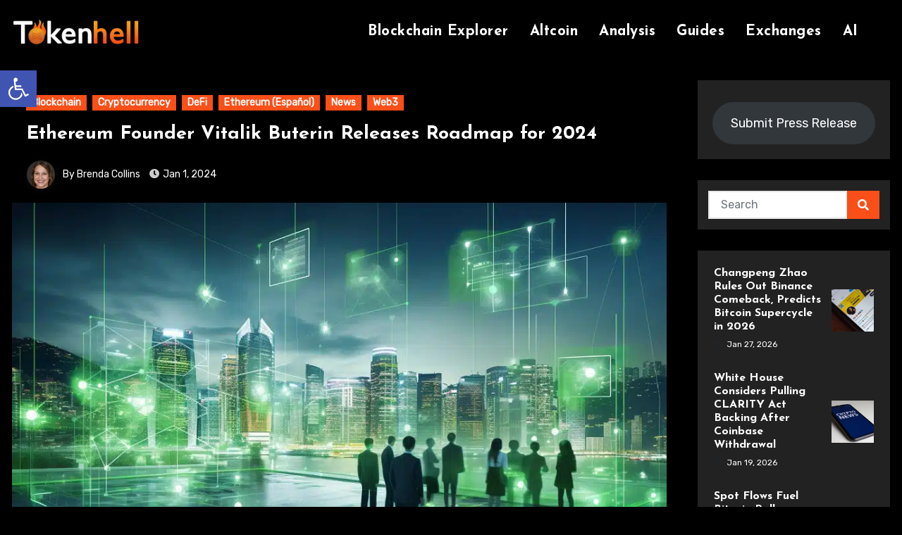

--- FILE ---
content_type: text/html; charset=UTF-8
request_url: https://tokenhell.com/ethereum-founder-vitalik-buterin-release-roadmap-for-2024/
body_size: 30761
content:
<!-- =========================
     Page Breadcrumb   
============================== -->
<!DOCTYPE html>
<html dir="ltr" lang="en-GB" prefix="og: https://ogp.me/ns#">
<head>
<meta charset="UTF-8">
<meta name="viewport" content="width=device-width, initial-scale=1">
<link rel="profile" href="http://gmpg.org/xfn/11">
<title>Ethereum Founder Vitalik Buterin Release Roadmap for 2024 I Tokenhell</title>

<style type="text/css">/*==================== Top Bar color ====================*/
:root {
  --pri-color: #fa4f19;
 }
:root {
  --secondary-color: #0F1012;
  --head-color: #212121;
  --stext-color: #000;
  --text-color: #424242;
  --wtext-color: #fff;
  --bg-color: #fff;
  --border-color: #e2e8f0;
  --box-color: #fff;
  --wrap-color: #eff2f7;
}
::selection {
	color: white;
	background: var(--pri-color);
} 
.wd-back { 
	background: var(--box-color);
}  
.site-title a, .site-description {
    color: var(--head-color);
}
.site-title a, .site-description {
    color: var(--stext-color);
}
.navbar-toggler:hover, .navbar-toggler::focus {
	background-color: var(--pri-color);
}
/*==================== topbar ====================*/
.switch input:checked + .slider{
  background: #ccc;
}
.switch .slider::before {
	background: var(--pri-color);
	color: #fff;
}
.bs-head-detail {
    background: var(--secondary-color); 
}
.bs-head-detail .info-left li a , .bs-head-detail li a i, .bs-head-detail .info-right li a {
	color: #fff;
}
.bs-head-detail .top-date {
	background: var(--pri-color);
	color: #fff;
}
.bs-head-detail .top-date .time {
	background: var(--pri-color);
	color: #fff;
}
/*==================== default header ====================*/
.bs-default .bs-header-main .inner {
    background-color: transparent;
}
.bs-default .navbar-wp .navbar-nav > li > a {
    color: #fff;
}
.bs-default .navbar-wp .navbar-nav > li > a:hover, .bs-default .navbar-wp .navbar-nav > li > a:focus {
    color: #fff;
}
.bs-default .bs-head-detail {
	background: var(--secondary-color);
}
.bs-default .navbar-collapse ul {
	background: var(--pri-color);
}
.navbar-wp .dropdown-menu {
	background: #fff;
}
.navbar-wp .dropdown-menu > li > a {
	background: #fff;
	color: #000;
}
.navbar-wp .dropdown-menu > li > a:hover,
.navbar-wp .dropdown-menu > li > a:focus  {
	background: var(--pri-color);
	color: white;
}
.navbar-wp .dropdown-menu.searchinner [type=submit] {
	background: var(--pri-color);
	color: #fff;
}
.navbar-wp .dropdown-menu.searchinner .btn:hover {
	background-color: var(--secondary-color);
	color: #fff;
}
/* ---bs-default two-- */
.bs-headtwo .navbar-wp {
	background: var(--box-color);
}
.bs-headtwo .navbar-wp .navbar-nav > li > a {
    color: var(--head-color);
}

/* ---bs-default three-- */
.bs-headthree .navbar-collapse ul {
	background: var(--pri-color);
}
.bs-headthree .navbar-wp .navbar-nav > li > a {
    color: #fff;
} 
/* ---bs-default five-- */
.bs-headfour .navbar-wp .navbar-nav > li > a {
    color: var(--head-color);
}
.bs-headfour .navbar-wp {
    background: transparent;
}
.right-nav a::after, .bs_upscr::after {
	background: var(--secondary-color);
}
.right-nav a {
	background: var(--pri-color);
	color: #fff;
}
.right-nav a:hover, .right-nav a:focus { 
	color: #fff;
}
/*==================== Body & Global ====================*/
body {
	color: #5b5b5b;
}
input:not([type]), input[type="email"], input[type="number"], input[type="password"], input[type="tel"], input[type="url"], input[type="text"], textarea {
	color: #9b9ea8;
	border-color: #eef3fb;
}
.form-control:hover, textarea:hover, input:not([type]):hover, input[type="email"]:hover, input[type="number"]:hover, input[type="password"]:hover, input[type="tel"]:hover, input[type="url"]:hover, input[type="text"]:hover, input:not([type]):focus, input[type="email"]:focus, input[type="number"]:focus, input[type="password"]:focus, input[type="tel"]:focus, input[type="url"]:focus, input[type="text"]:focus {
	border-color: var(--pri-color);
}
input[type="submit"], button {
	background: var(--pri-color);
	border-color: var(--pri-color);
	color: #fff;
}
input[type="submit"]:hover, button:hover,input[type="submit"]:focus, button:focus {
	background: var(--secondary-color);
	border-color: var(--secondary-color);
	color: #fff;
}
a {
	color: var(--pri-color);
}
a:hover, a:focus {
	color: var(--secondary-color);
}
.wp-block-calendar tbody td{
	color: var(--text-color);
}
.bs-error-404 h1 i {
	color: var(--pri-color);
}
.grey-bg {
	background: #f4f7fc;
}
.bs .swiper-button-prev, 
.bs .swiper-button-next {
	background: var(--secondary-color);
	color: #fff;
}
.bs .swiper-button-prev:hover,
 .bs .swiper-button-next:hover  {
	background: var(--pri-color);
	color: #fff;
}
.bs-social li .fa-facebook-f, .bs-social li .fa-facebook, .facebook {
  background: #135CB6;
  color: #fff;
}
.bs-social li .fa-twitter, .twitter {
  background: #00ACED;
  color: #fff;
}
.bs-social li .fa-linkedin, .linkedin {
  background: #0078ca;
  color: #fff;
}
.bs-social li .fa-telegram, .telegram {
  background: #0088cc;
  color: #fff;
}
.bs-social li .fa-instagram, .instagram {
	background: radial-gradient(circle farthest-corner at 32% 106%,#ffe17d 0,#ffcd69 10%,#fa9137 28%,#eb4141 42%,transparent 82%),linear-gradient(135deg,#234bd7 12%,#c33cbe 58%);
}
.bs-social li .fa-youtube, .youtube  {
  background: #cd201f;
  color: #fff;
}
.bs-social li .fa-pinterest, .pinterest {
  background: #bd081c;
  color: #fff;
}
.bs-social li .fa-dribbble, .dribbble {
  background: #ea4c89;
  color: #fff;
}
.bs-social li .fa-whatsapp, .whatsapp {
    background: #1FB381;
    color: #fff;
}
.bs-social li .fa-reddit, .reddit{
	background: #ff4500;
	color: #fff;
}
.bs-social li .fa-discord, .discord{
	background: #404eed;
	color: #fff;
}

.envelope {
	background: var(--pri-color);
    color: #fff;
}
.post-share-icons a {
	color: #fff;
}
.post-share-icons {
	border-color: var(--border-color);
}
.bs-social li i {
  background: var(--pri-color);
  color: #fff;
}
.bs-social li i::after {
  background: var(--secondary-color);
}
.bs-widget .bs-widget-tags a{
	color: var(--text-color);
    background: transparent;
    border-color: #E0E0E0;
}
.bs-widget .bs-widget-tags a:hover, .bs-widget .bs-widget-tags a:focus{
	color: #fff;
    background: var(--pri-color);
    border-color: var(--pri-color);
}
.tabarea-area .nav-tabs .nav-link {
	background: var(--bg-color);
	color: var(--text-color);
	border-color: #eee;
}
.tabarea-area .nav-tabs .nav-link:hover,.tabarea-area .nav-tabs .nav-link:focus, 
.tabarea-area .nav-tabs .nav-link.active {
	background: var(--pri-color);
	color: #fff;
	border-color: var(--pri-color);
}
.bs-widget.promo {
	background-color: #eee;
}
.bs-widget.promo:hover .text::before{
	border-top-color: var(--pri-color);
    border-right-color: var(--pri-color);
}
.bs-widget.promo:hover .text::after{
	border-bottom-color: var(--pri-color);
    border-left-color: var(--pri-color);
}
.bs-widget.promo .inner-content {
    background: rgba(0, 0, 0, 0.1);
}
.bs-widget.promo:hover .inner-content {
    background: rgba(0, 0, 0, 0.8);
}
.bs-widget.promo h5 a { 
	color: var(--text-color);
    background: var(--bg-color);
}
.bs-widget.promo:hover h5 a, .bs-widget.promo h5 a:focus { 
	background: var(--pri-color);
	color: #fff;
}
.bs_model .modal-content {
	background-color: var(--box-color);
}
/*==================== widget latest ====================*/
.bs-slide.overlay:before {
    background: rgba(0, 0, 0, 0.6);
}
.bs-slide .inner .title a {
	color: #fff;
}
.bs-slide .inner .title a:hover, .bs-slide .inner .title a:focus {
	color: var(--pri-color);
}
.bs-slide.one .bs-blog-meta, .bs-slide.one .bs-blog-meta a, .bs-slide.one .bs-blog-meta span:before {
	color: #fff;
}
.bs-slide.one .bs-blog-meta a:hover {
	color: var(--pri-color);
}
.bs-slide.two .inner .title a, .bs-slide.three .inner .title a {
	color: #000;
}
.bs-slide.two .inner.overlay::after, .bs-slide.three .inner.overlay::after { 
	background: #fff;
}
/*==================== widget Title ====================*/
.bs-widget {
	background: var(--bg-color);
}
.bs-widget-title { 
    border-color: #d7d7d7;
}
.bs-widget-title .title{
	color: var(--head-color); 
}
.bs-widget-title .title:before {
    background: var(--pri-color);
} 
.bs-widget-title.three .title:after {
    background: #f00;
}
.bs-widget-title.two .title {
	background: var(--pri-color);
	color: #fff;
}
/*==================== featured tab widget ====================*/
.featured-tab-widget .nav-link.active, .featured-tab-widget .nav-link:hover, .featured-tab-widget .nav-link:focus {
    color: var(--pri-color);
}
.featured-tab-widget .nav-link {
    color: var(--secondary-color);
}
/*==================== Blog ====================*/
.small-post  {
	background: var(--box-color);
}
.small-post .title a {
	color: var(--head-color);
}
.small-post .title a:hover, .small-post .title a:focus {
	color: var(--pri-color);
}
/*==================== Blog ====================*/
.bs-blog-post {
    background: var(--blog-backcolor); 
}
.bs-blog-post .small {
    color: var(--blog-color);
}
.bs-blog-post .bs-header .btitle, .bs-blog-post .bs-header .btitle a {
	color: var(--head-color);
}
.bs-blog-post .bs-header .bs-read{
	color: #f56565;
}
.bs-blog-post .single .nav-links{
	background: var(--border-color);
}
.bs-blog-post .single .nav-links a, .bs-blog-post .single .single-nav-links a {
	color: var(--head-color);
}
.bs-blog-post .single .nav-links a:hover, .bs-blog-post .single .single-nav-links a:hover {
    color: var(--pri-color);
}
.bs-blog-post.two .small {
    background: var(--box-color);
    color: var(--text-color);
}
.bs-blog-post.three .title a {
	color: #fff;
}
.bs-blog-post.three .bs-blog-meta a, .bs-blog-post.three .bs-blog-meta span,
.bs-blog-post.three .bs-blog-meta span:before {
    color: #fff;
}
.bs-blog-post.four .small {
    background-color: var(--box-color);
}
.bs-blog-post .bs-header .bs-blog-date {
	color: var(--text-color);
}
.bs-blog-post .bs-header .tag-links, .tag-links a {
	color: var(--text-color);
}
.recentarea-slider .small-post  {
	border-color: #d7d7d7;
}
.bs-widget .bs-author h4{
	color: var(--head-color);
}
.bs-widget .bs-author {
	color: var(--text-color);
}
.bs-blog-thumb .bs-blog-inner.two::after {
    background-color: transparent; 
}
.bs-blog-thumb .bs-blog-inner .title, .bs-blog-thumb .bs-blog-inner .title a{
	color: var(--head-color);
}
.bs-blog-thumb .bs-blog-inner .title:hover, .bs-blog-thumb .bs-blog-inner .title a:hover, .bs-blog-thumb .bs-blog-inner .title a:focus{
	color: var(--pri-color);
}
.bs-blog-thumb .bs-blog-inner.two .title, .bs-blog-thumb .bs-blog-inner.two .title a {
    color: var(--bg-color);
}
.bs-blog-inner.two .bs-blog-category a {
    color: var(--wrap-color);
}
.bs-blog-category:before {
    background: var(--pri-color);
}
.bs-blog-category a {
	background: var(--pri-color);
	color: #fff;
}
.bs-blog-category a:hover, .bs-blog-category a:focus { 
	color: #fff;
	background: var(--pri-color);
}
.bs-blog-post .title, .bs-blog-post .title a,.bs-blog-post .title, .bs-blog-post .title a {
	color: var(--head-color);
}
.bs-blog-post .title a:hover, .bs-blog-post .title a:focus, .bs-blog-post .title a:hover, .bs-blog-post .title a:focus {
	color: var(--pri-color);
}
.bs-blog-meta, .bs-blog-meta a{
	color: var(--text-color);
}
.bs-blog-meta a:hover, .bs-blog-meta a:focus{
	color: var(--pri-color);
}
.bs-info-author-block {
	background: var(--box-color);
}
.bs-info-author-block .title a {
   color: var(--head-color);
}
.bs-info-author-block .title a:hover, .bs-info-author-block .title a:focus {
   color: var(--pri-color);
}
.comments-area a {
	color: var(--head-color); 
}
.comments-area a {
	color: var(--head-color); 
}
.comments-area .reply a {
	color: #fff;
    background: var(--pri-color);
    border-color: var(--pri-color);
}
.comments-area .comment-body{ 
    border-color: var(--border-color);
}
.comments-area .reply a:hover, .comments-area .reply a:focus {
	color: #fff;
    background: var(--secondary-color);
    border-color: var(--secondary-color);
}
blockquote {
	background: var(--border-color);
    border-left: 5px solid var(--pri-color);
    color: #718096;
}
blockquote::before {
	color: var(--pri-color);
}
blockquote p {
	color: var(--head-color);
}
.bs-widget .bs-author img.rounded-circle {
    border-bottom-color: var(--pri-color);
    border-left-color: var(--pri-color);
    border-top-color: #e5e5e5;
    border-right-color: #e5e5e5;
}
.widget_block h2 {
	color: var(--head-color);
	border-color: #d7d7d7;
}
.wp-block-tag-cloud a {
	color: var(--text-color);
    background: var(--box-color);
    border-color: #d7d7d7;
}
.wp-block-tag-cloud a:hover, .wp-block-tag-cloud a:focus {
	color: #fff;
	background: var(--pri-color);
	border-color: var(--pri-color);
}
.wp-block-search__button {
	background: var(--pri-color) !important;
	border-color: var(--pri-color) !important;
	color: #fff  !important;
}
.wp-block-search__button:hover, .wp-block-search__button:focus  {
	background: var(--secondary-color) !important;
	border-color: var(--secondary-color) !important;
	color: #fff !important;
}
/*==================== Sidebar ====================*/
.bs-sidebar .bs-widget {
	background: var(--box-color);
	border-color: #d7d7d7;
}
.bs-sidebar .bs-widget ul li {
	border-color: var(--border-color);
}
.bs-sidebar .bs-widget ul li a {
	color: var(--text-color);
}
.bs-sidebar .bs-widget ul li a:hover, .bs-sidebar .bs-widget ul li a:focus {
	color: var(--pri-color);
}
.bs-sidebar .bs-widget ul.bs-social li a {
	color: #fff;
}
.bs-sidebar .bs-widget .bs-widget-tags a, .bs-sidebar .bs-widget .tagcloud a {
	color: #718096;
    background: #F8F8F8;
	border-color: #E0E0E0;
}
.bs-sidebar .bs-widget .bs-widget-tags a:hover, .bs-sidebar .bs-widget .tagcloud a:hover, .bs-sidebar .bs-widget .bs-widget-tags a:focus, .bs-sidebar .bs-widget .tagcloud a:focus {
	color: #fff;
	background: var(--pri-color);
	border-color: var(--pri-color);
}
.bs-sidebar .bs-widget.widget_search .btn {
	background: var(--pri-color);
	color: #fff; 
	border-color: #e5e7eb;
}
.bs-sidebar .bs-widget.widget_search .btn:hover, .bs-sidebar .bs-widget.widget_search .btn:focus  {
	color: #fff;
	background: var(--secondary-color);
	border-color: var(--secondary-color);
}
.bs-widget .calendar_wrap table thead th, .bs-widget .calendar_wrap  table, .bs-widget .calendar_wrap td {
	border-color: rgba(51, 51, 51, 0.1);
	color: var(--text-color);
}
.bs-widget .calendar_wrap table caption {
	background: var(--pri-color);
	border-color: var(--pri-color);
	color: #fff;
}
.widget_search .wp-block-search__input:focus {
    color: var(--text-color);
}
/*==================== general ====================*/
h1, .h1, h2, .h2, h3, .h3, h4, .h4, h5, .h5, h6, .h6 {
	color: #212121;
}
.btn, .btn-theme, .more-link { 
	background-color: var(--pri-color);
	color: #fff;
	border-color: var(--pri-color);
}
.btn-theme:hover, .btn-theme:focus, .more-link:hover, .more-link:focus {
	background: var(--secondary-color);
	color: #fff;
	border-color: var(--secondary-color);
}
.btn-blog:hover, .btn-blog:focus {
	background: var(--pri-color);
	color: #fff;
	border-color: var(--pri-color);
}
.modal-header .btn-close{
    background: var(--pri-color);
	color: #fff;
	border-color: var(--pri-color);
}
.modal-header .btn-close:hover{ 
	color: #fff;
}
button, [type=button], [type=reset], [type=submit] {
    background-color: var(--pri-color);
	color: #fff;
	border-color: var(--pri-color);
}
button:hover, [type=button]:hover, [type=reset]:hover, [type=submit]:hover
,button:focus, [type=button]:focus, [type=reset]:focus, [type=submit]:focus {
    background: var(--secondary-color);
    color: #fff;
    border-color: var(--secondary-color);
}
.missed .back-img {
    background-color:#333;
}
/*==================== pagination color ====================*/
.pagination > li > a, .pagination > li > span {
	background: #fff;
	color: #999;
}
.pagination > .active > a, .pagination > .active > a:hover, .pagination > li > a:hover, .pagination > li > a:focus, .pagination > .active > a, .pagination > .active > span, .pagination > .active > a:hover, .pagination > .active > span:hover, .pagination > .active > a:focus, .pagination > .active > span:focus {
	border-color: var(--pri-color);
	background: var(--pri-color);
	color: #fff;
}
.page-item.active .page-link {
  border-color: var(--pri-color);
	background: var(--pri-color);
	color: #fff;
}
.navigation.pagination .nav-links .page-numbers, .navigation.pagination .nav-links a{ 
    background-color: var(--box-color);
    border: 1px solid var(--border-color);
    color: var(--head-color);
}
.navigation.pagination .nav-links .page-numbers.current, .navigation.pagination .nav-links a:hover, a.error-btn { background-color: var(--pri-color); color:#fff; }
/*=== navbar drop down hover color ===*/
.navbar-base .navbar-nav > .open > a, .navbar-base .navbar-nav > .open > a:hover, .navbar-base .navbar-nav > .open > a:focus {
	color: #fff;
}

.navigation.pagination > .active > a, .navigation.pagination > .active > a:hover, .navigation.pagination > li > a:hover, .navigation.pagination > li > a:focus, .navigation.pagination > .active > a, .navigation.pagination > .active > span, .navigation.pagination > .active > a:hover, .navigation.pagination > .active > span:hover, .navigation.pagination > .active > a:focus, .navigation.pagination > .active > span:focus {
    border-color: var(--pri-color);
    background: var(--pri-color);
    color: #fff;
}
.navigation p a:hover{
	color: var(--head-color);
}
/*==================== typo ====================*/
.bs-breadcrumb-section .overlay {
	background: var(--box-color);
}
.bs-breadcrumb-section .breadcrumb a, .bs-breadcrumb-section .breadcrumb-item span  {
	color: var(--head-color);
}
.breadcrumb-item + .breadcrumb-item::before{
	color: var(--head-color);
}
.bs-breadcrumb-section .breadcrumb a:hover,
.bs-breadcrumb-section .breadcrumb a:focus,
.bs-breadcrumb-section .breadcrumb .active a {
	color: var(--pri-color);
}
.bs-breadcrumb-title h1 {
	color: var(--head-color);
}
.bs-page-breadcrumb > li a {
	color: var(--head-color);
}
.bs-page-breadcrumb > li a:hover, .bs-page-breadcrumb > li a:focus {
	color: var(--pri-color);
}
.bs-page-breadcrumb > li + li:before {
	color: var(--head-color);
}
.bs-contact .bs-widget-address {
	background: #fff;
}
.bs-contact .bs-widget-address li span.icon-addr i {
	color: var(--pri-color);
}
/*==================== footer background ====================*/
footer .overlay {
	background: #0F1012;
}
footer .widget_block h2 {
	color: #fff;
}
footer .site-title a , footer .site-description {
	color: #fff;
}
footer .bs-widget .title, footer .consultup_contact_widget .bs-widget .title {
	color: #000;
}
footer .bs-widget ul li {
	color: #bbb;
}
footer .text-input button.sub-link  a{
	color: var(--bg-color);
}
footer .bs-widget ul li a {
	color: #bbb;
}
footer .bs-recent-blog-post .small-post .title a {
	color: #fff;
}
footer .bs-recent-blog-post .small-post .title a:hover, footer .bs-recent-blog-post .small-post .title a:focus {
	color: var(--pri-color);
}
footer .bs-recent-blog-post .bs-blog-meta span:before, footer .bs-recent-blog-post .bs-blog-meta a{
	color: #fff;
}
footer .checkbox a {
    color: var(--secondary-color);
}
footer .bs-widget ul li a:hover, footer .bs-widget ul li a:focus {
	color: var(--pri-color);
}
footer .bs-widget .calendar_wrap table thead th, footer .bs-widget .calendar_wrap table tbody td,footer .bs-widget #calendar_wrap td, footer .bs-widget #calendar_wrap th, footer .bs-widget .calendar_wrap table caption {
    color: #f2f7fd;
	border-color: #eee;
}
footer .bs-footer-copyright {
	background: #000;
}
footer .bs-footer-copyright, footer .bs-footer-copyright p, footer .bs-footer-copyright a {
	color: #bbb;
}
footer .bs-footer-copyright a:hover, footer .bs-footer-copyright a:focus {
	color: var(--pri-color);
}
footer .bs-widget p {
	color: #bbb;
}
footer .bs-widget.widget_search .btn {
	color: #fff;
	background: var(--pri-color);
	border-color: var(--pri-color);
}
footer .bs-widget.widget_search .btn:hover, footer .bs-widget.widget_search .btn:focus {
	background: var(--secondary-color);
	border-color: var(--secondary-color);
}
.bs_upscr {
	background: var(--pri-color);
	border-color: var(--pri-color);
	color: #fff !important;
}
.bs_upscr:hover, .bs_upscr:focus {
	/* background: var(--secondary-color);
	border-color: var(--secondary-color); */
	color: #fff;
}
.site-title-footer a, .site-description-footer, p.site-title-footer a, p.site-description-footer{
	color:#fff;
}
footer .bs-widget-title .title {
	color: #fff;
}
/*form-control*/
.form-control {
	border-color: #eef3fb;
}
.form-control:focus {
	border-color: var(--pri-color);
}
.form-group label::before {
    background-color: #dddddd;
}
.form-group label::after {
	background-color: var(--pri-color);
}
.woocommerce ul.products li.product .woocommerce-loop-product__title {
	color: var(--secondary-color);
}
.woocommerce-page .products h3 {
	color: #333;
}
.woocommerce div.product .woocommerce-tabs .panel h2 {
	color: #333;
}
.related.products h2 {
	color: #333;
}
.woocommerce nav.woocommerce-pagination ul li a {
	color: #333;
}
.woocommerce nav .woocommerce-pagination ul li span {
	color: #333;
}
.woocommerce nav.woocommerce-pagination ul li a {
	border-color: #ddd;
}
.woocommerce nav .woocommerce-pagination ul li span {
	border-color: #ddd;
}
/*----woocommerce----*/ 
.woocommerce-cart table.cart td.actions .coupon .input-text {
	border-color: #ebebeb;
}
/*-theme-background-*/ 
.woocommerce nav.woocommerce-pagination ul li a:focus, .woocommerce nav.woocommerce-pagination ul li a:hover, .woocommerce nav.woocommerce-pagination ul li span.current, .woocommerce #respond input#submit, .woocommerce input.button.alt, .woocommerce .cart .button, .woocommerce .cart input.button, .woocommerce a.button, .woocommerce button.button, .woocommerce-page .products a.button, .woocommerce #respond input#submit, .woocommerce a.button, .woocommerce button.button, .woocommerce input.button, .woocommerce #respond input#submit.alt.disabled, .woocommerce #respond input#submit.alt.disabled:hover, .woocommerce #respond input#submit.alt:disabled, .woocommerce #respond input#submit.alt:disabled:hover, .woocommerce #respond input#submit.alt[disabled]:disabled, .woocommerce #respond input#submit.alt[disabled]:disabled:hover, .woocommerce a.button.alt.disabled, .woocommerce a.button.alt.disabled:hover, .woocommerce a.button.alt:disabled, .woocommerce a.button.alt:disabled:hover, .woocommerce a.button.alt[disabled]:disabled, .woocommerce a.button.alt[disabled]:disabled:hover, .woocommerce button.button.alt.disabled, .woocommerce button.button.alt.disabled:hover, .woocommerce button.button.alt:disabled, .woocommerce button.button.alt:disabled:hover, .woocommerce button.button.alt[disabled]:disabled, .woocommerce button.button.alt[disabled]:disabled:hover, .woocommerce input.button.alt.disabled, .woocommerce input.button.alt.disabled:hover, .woocommerce input.button.alt:disabled, .woocommerce input.button.alt:disabled:hover, .woocommerce input.button.alt[disabled]:disabled, .woocommerce input.button.alt[disabled]:disabled:hover {
	background: var(--pri-color);
}
.woocommerce #respond input#submit.alt, .woocommerce a.button.alt, .woocommerce button.button.alt, .woocommerce input.button.alt {
	background-color: var(--pri-color) !important; 
}
.woocommerce nav.woocommerce-pagination ul li a, .woocommerce nav.woocommerce-pagination ul li span {
	background: #ebe9eb;
	color: #999;
}
/*-theme-color-*/ 
.woocommerce #respond input#submit, .woocommerce a.button.alt, .woocommerce button.button.alt, .woocommerce input.button.alt, .woocommerce-page .products .added_to_cart, .woocommerce div.product .woocommerce-tabs ul.tabs li.active, .woocommerce div.product .woocommerce-tabs ul.tabs li.active {
	color: var(--pri-color);
}
/*-theme-border-color-*/ 
.woocommerce-cart table.cart td.actions .coupon .input-text:hover, .woocommerce-cart table.cart td.actions .coupon .input-text:focus, .woocommerce div.product .woocommerce-tabs ul.tabs li.active, .woocommerce nav .woocommerce-pagination ul li a:focus, .woocommerce nav .woocommerce-pagination ul li a:hover, .woocommerce nav.woocommerce-pagination ul li span.current, .woocommerce nav.woocommerce-pagination ul li a:focus, .woocommerce nav.woocommerce-pagination ul li a:hover, .woocommerce nav.woocommerce-pagination ul li span.current {
	border-color: var(--pri-color);
}

/*-theme-secondary-background-*/ 
.woocommerce #review_form #respond .form-submit input:hover, .woocommerce-page .products a.button:hover, .woocommerce .cart .button:hover, .woocommerce .cart input.button:hover, .woocommerce #respond input#submit.alt:hover, .woocommerce a.button.alt:hover, .woocommerce button.button.alt:hover, .woocommerce input.button.alt:hover, .woocommerce #respond input#submit:hover, .woocommerce #respond input#submit:focus, .woocommerce a.button:hover, .woocommerce a.button:focus, .woocommerce button.button:hover, .woocommerce button.button:focus, .woocommerce input.button:hover, .woocommerce input.button:focus {
	background: var(--secondary-color);
	color: #fff;
}
/*-theme-secondary-color-*/ 
.woocommerce div.product .woocommerce-tabs ul.tabs li a {
	color: #161c28;
}
/*-theme-color-white-*/ 
.woocommerce-page .woocommerce .woocommerce-info a, .woocommerce-page .woocommerce .woocommerce-info:before, .woocommerce-page .woocommerce-message, .woocommerce-page .woocommerce-message a, .woocommerce-page .woocommerce-message a:hover, .woocommerce-page .woocommerce-message a:focus, .woocommerce .woocommerce-message::before, .woocommerce-page .woocommerce-error, .woocommerce-page .woocommerce-error a, .woocommerce-page .woocommerce .woocommerce-error:before, .woocommerce-page .woocommerce-info, .woocommerce-page .woocommerce-info a, .woocommerce-page .woocommerce-info:before, .woocommerce-page .woocommerce .woocommerce-info, .woocommerce-cart .wc-proceed-to-checkout a .checkout-button, .woocommerce .cart .button, .woocommerce .cart input.button, .woocommerce a.button, .woocommerce button.button, .woocommerce #respond input#submit, .woocommerce a.button.alt, .woocommerce button.button.alt, .woocommerce input.button.alt, .woocommerce nav .woocommerce-pagination ul li a:focus, .woocommerce nav.woocommerce-pagination ul li a:hover, .woocommerce nav.woocommerce-pagination ul li span.current, .woocommerce #respond input#submit, .woocommerce a.button, .woocommerce button.button, .woocommerce input.button, .woocommerce-page .products a.button, .woocommerce #respond input#submit:hover, .woocommerce #respond input#submit:focus, .woocommerce a.button:hover, .woocommerce a.button:focus, .woocommerce button.button:hover, .woocommerce button.button:focus, .woocommerce input.button:hover, .woocommerce input.button:focus {
	color: #fff;
}
.woocommerce .products span.onsale, .woocommerce span.onsale {
	background: var(--pri-color);
}
.woocommerce-page .products a .price, .woocommerce ul.products li.product .price, .woocommerce div.product p.price, .woocommerce div.product span.price {
	color: #000;
}
.woocommerce-page .products a .price ins {
	color: #e96656;
}
.woocommerce-page .products .star-rating, .woocommerce-page .star-rating span, .woocommerce-page .stars span a {
	color: #ffc107;
}
/*woocommerce-messages*/
.woocommerce-page .woocommerce-message {
	background: #2ac56c;
}
.woocommerce-page .woocommerce-message a {
	background-color: var(--pri-color);
}
.woocommerce-page .woocommerce-message a:hover, .woocommerce-page .woocommerce-message a:focus {
	background-color: #388e3c;
}
.woocommerce-page .woocommerce-error {
	background: #ff5252;
}
.woocommerce-page .woocommerce-error a {
	background-color: #F47565;
}
.woocommerce-page .woocommerce-info {
	background: #4593e3;
}
.woocommerce-page .woocommerce-info a {
	background-color: #5fb8dd;
}
.woocommerce-page .woocommerce .woocommerce-info {
	background: rgb(58, 176, 226);
}
/*woocommerce-Price-Slider*/ 
.woocommerce .widget_price_filter .ui-slider .ui-slider-range {
	background: var(--pri-color);
}
.woocommerce .widget_price_filter .ui-slider .ui-slider-handle {
	background: var(--pri-color);
}
.woocommerce-page .woocommerce-ordering select {
	color: #A0A0A0;
}
/*woocommerce-price-filter*/
.woocommerce .widget_price_filter .price_slider_wrapper .ui-widget-content {
	background: #1a2128;
}
/*woocommerce-form*/
.woocommerce form .form-row input.input-text, .woocommerce form .form-row textarea {
	border-color: #ccc;
	color: #999;
}
.woocommerce form .form-row label { 
	color: #222;
}
@media (max-width: 991.98px) {
    .navbar-wp .navbar-nav {
        background: var(--pri-color);
    }
    .bs-default .navbar-wp .navbar-nav > li > a,
    .bs-headtwo .navbar-wp .navbar-nav > li > a, 
    .bs-headthree .navbar-wp .navbar-nav > li > a,
	.bs-headfour .navbar-wp .navbar-nav > li > a { 
    	color: #fff;
    }
}
</style>
	<style>img:is([sizes="auto" i], [sizes^="auto," i]) { contain-intrinsic-size: 3000px 1500px }</style>
	
		<!-- All in One SEO Pro 4.9.3 - aioseo.com -->
	<meta name="description" content="The co-founder of Ethereum, Vitalik Buterin, has released an ambitious vision for the blockchain network that he believes will outline significant projects and goals to take it to new heights by 2024. Buterin has established a daring objective under the moniker &quot;The Surge&quot;: using rollups to enable 100,000 Transactions Per Second (TPS) on the Ethereum network." />
	<meta name="robots" content="max-image-preview:large" />
	<meta name="author" content="Brenda Collins"/>
	<link rel="canonical" href="https://tokenhell.com/ethereum-founder-vitalik-buterin-release-roadmap-for-2024/" />
	<meta name="generator" content="All in One SEO Pro (AIOSEO) 4.9.3" />

		<meta name="google-site-verification" content="sn-gx8J8iIOKd894otCFMd_DPJNTJq5fHclu76sFqQY" />
		<meta property="og:locale" content="en_GB" />
		<meta property="og:site_name" content="Tokenhell - Latest Cryptocurrency News, Price Analysis, Reviews, Guides" />
		<meta property="og:type" content="article" />
		<meta property="og:title" content="Ethereum Founder Vitalik Buterin Release Roadmap for 2024 I Tokenhell" />
		<meta property="og:description" content="The co-founder of Ethereum, Vitalik Buterin, has released an ambitious vision for the blockchain network that he believes will outline significant projects and goals to take it to new heights by 2024. Buterin has established a daring objective under the moniker &quot;The Surge&quot;: using rollups to enable 100,000 Transactions Per Second (TPS) on the Ethereum network." />
		<meta property="og:url" content="https://tokenhell.com/ethereum-founder-vitalik-buterin-release-roadmap-for-2024/" />
		<meta property="og:image" content="https://tokenhell.com/wp-content/uploads/cropped-newtokehell-logo-33-tr-3.png" />
		<meta property="og:image:secure_url" content="https://tokenhell.com/wp-content/uploads/cropped-newtokehell-logo-33-tr-3.png" />
		<meta property="article:published_time" content="2024-01-01T09:11:04+00:00" />
		<meta property="article:modified_time" content="2024-01-01T18:06:23+00:00" />
		<meta name="twitter:card" content="summary_large_image" />
		<meta name="twitter:title" content="Ethereum Founder Vitalik Buterin Release Roadmap for 2024 I Tokenhell" />
		<meta name="twitter:description" content="The co-founder of Ethereum, Vitalik Buterin, has released an ambitious vision for the blockchain network that he believes will outline significant projects and goals to take it to new heights by 2024. Buterin has established a daring objective under the moniker &quot;The Surge&quot;: using rollups to enable 100,000 Transactions Per Second (TPS) on the Ethereum network." />
		<meta name="twitter:image" content="https://tokenhell.com/wp-content/uploads/cropped-newtokehell-logo-33-tr-3.png" />
		<script type="application/ld+json" class="aioseo-schema">
			{"@context":"https:\/\/schema.org","@graph":[{"@type":"BlogPosting","@id":"https:\/\/tokenhell.com\/ethereum-founder-vitalik-buterin-release-roadmap-for-2024\/#blogposting","name":"Ethereum Founder Vitalik Buterin Release Roadmap for 2024 I Tokenhell","headline":"Ethereum Founder Vitalik Buterin Releases Roadmap for 2024","author":{"@id":"https:\/\/tokenhell.com\/author\/brenda-collins\/#author"},"publisher":{"@id":"https:\/\/tokenhell.com\/#organization"},"image":{"@type":"ImageObject","url":"https:\/\/tokenhell.com\/wp-content\/uploads\/6048625546042131006_121-Hong-Kong-tokenized-Bond-issuance-financial-institutions.jpg","width":1000,"height":666},"datePublished":"2024-01-01T12:11:04+03:00","dateModified":"2024-01-01T21:06:23+03:00","inLanguage":"en-GB","mainEntityOfPage":{"@id":"https:\/\/tokenhell.com\/ethereum-founder-vitalik-buterin-release-roadmap-for-2024\/#webpage"},"isPartOf":{"@id":"https:\/\/tokenhell.com\/ethereum-founder-vitalik-buterin-release-roadmap-for-2024\/#webpage"},"articleSection":"Blockchain, Cryptocurrency, DeFi, Ethereum (Espa\u00f1ol), News, Web3, English"},{"@type":"BreadcrumbList","@id":"https:\/\/tokenhell.com\/ethereum-founder-vitalik-buterin-release-roadmap-for-2024\/#breadcrumblist","itemListElement":[{"@type":"ListItem","@id":"https:\/\/tokenhell.com#listItem","position":1,"name":"Home","item":"https:\/\/tokenhell.com","nextItem":{"@type":"ListItem","@id":"https:\/\/tokenhell.com\/category\/cryptocurrency\/#listItem","name":"Cryptocurrency"}},{"@type":"ListItem","@id":"https:\/\/tokenhell.com\/category\/cryptocurrency\/#listItem","position":2,"name":"Cryptocurrency","item":"https:\/\/tokenhell.com\/category\/cryptocurrency\/","nextItem":{"@type":"ListItem","@id":"https:\/\/tokenhell.com\/ethereum-founder-vitalik-buterin-release-roadmap-for-2024\/#listItem","name":"Ethereum Founder Vitalik Buterin Releases Roadmap for 2024"},"previousItem":{"@type":"ListItem","@id":"https:\/\/tokenhell.com#listItem","name":"Home"}},{"@type":"ListItem","@id":"https:\/\/tokenhell.com\/ethereum-founder-vitalik-buterin-release-roadmap-for-2024\/#listItem","position":3,"name":"Ethereum Founder Vitalik Buterin Releases Roadmap for 2024","previousItem":{"@type":"ListItem","@id":"https:\/\/tokenhell.com\/category\/cryptocurrency\/#listItem","name":"Cryptocurrency"}}]},{"@type":"Organization","@id":"https:\/\/tokenhell.com\/#organization","name":"Tokenhell","description":"Latest Cryptocurrency News, Price Analysis, Reviews, Guides","url":"https:\/\/tokenhell.com\/","logo":{"@type":"ImageObject","url":"https:\/\/tokenhell.com\/wp-content\/uploads\/cropped-newtokehell-logo-33-tr-3.png","@id":"https:\/\/tokenhell.com\/ethereum-founder-vitalik-buterin-release-roadmap-for-2024\/#organizationLogo","width":460,"height":110},"image":{"@id":"https:\/\/tokenhell.com\/ethereum-founder-vitalik-buterin-release-roadmap-for-2024\/#organizationLogo"}},{"@type":"Person","@id":"https:\/\/tokenhell.com\/author\/brenda-collins\/#author","url":"https:\/\/tokenhell.com\/author\/brenda-collins\/","name":"Brenda Collins","image":{"@type":"ImageObject","@id":"https:\/\/tokenhell.com\/ethereum-founder-vitalik-buterin-release-roadmap-for-2024\/#authorImage","url":"https:\/\/tokenhell.com\/wp-content\/uploads\/cropped-Brenda-Collins-96x96.jpeg","width":96,"height":96,"caption":"Brenda Collins"}},{"@type":"WebPage","@id":"https:\/\/tokenhell.com\/ethereum-founder-vitalik-buterin-release-roadmap-for-2024\/#webpage","url":"https:\/\/tokenhell.com\/ethereum-founder-vitalik-buterin-release-roadmap-for-2024\/","name":"Ethereum Founder Vitalik Buterin Release Roadmap for 2024 I Tokenhell","description":"The co-founder of Ethereum, Vitalik Buterin, has released an ambitious vision for the blockchain network that he believes will outline significant projects and goals to take it to new heights by 2024. Buterin has established a daring objective under the moniker \"The Surge\": using rollups to enable 100,000 Transactions Per Second (TPS) on the Ethereum network.","inLanguage":"en-GB","isPartOf":{"@id":"https:\/\/tokenhell.com\/#website"},"breadcrumb":{"@id":"https:\/\/tokenhell.com\/ethereum-founder-vitalik-buterin-release-roadmap-for-2024\/#breadcrumblist"},"author":{"@id":"https:\/\/tokenhell.com\/author\/brenda-collins\/#author"},"creator":{"@id":"https:\/\/tokenhell.com\/author\/brenda-collins\/#author"},"image":{"@type":"ImageObject","url":"https:\/\/tokenhell.com\/wp-content\/uploads\/6048625546042131006_121-Hong-Kong-tokenized-Bond-issuance-financial-institutions.jpg","@id":"https:\/\/tokenhell.com\/ethereum-founder-vitalik-buterin-release-roadmap-for-2024\/#mainImage","width":1000,"height":666},"primaryImageOfPage":{"@id":"https:\/\/tokenhell.com\/ethereum-founder-vitalik-buterin-release-roadmap-for-2024\/#mainImage"},"datePublished":"2024-01-01T12:11:04+03:00","dateModified":"2024-01-01T21:06:23+03:00"},{"@type":"WebSite","@id":"https:\/\/tokenhell.com\/#website","url":"https:\/\/tokenhell.com\/","name":"Tokenhell","description":"Latest Cryptocurrency News, Price Analysis, Reviews, Guides","inLanguage":"en-GB","publisher":{"@id":"https:\/\/tokenhell.com\/#organization"}}]}
		</script>
		<!-- All in One SEO Pro -->

<link rel='dns-prefetch' href='//fonts.googleapis.com' />
<link rel="alternate" type="application/rss+xml" title="Tokenhell &raquo; Feed" href="https://tokenhell.com/feed/" />
<link rel="alternate" type="application/rss+xml" title="Tokenhell &raquo; Comments Feed" href="https://tokenhell.com/comments/feed/" />
<link rel="alternate" type="application/rss+xml" title="Tokenhell &raquo; Ethereum Founder Vitalik Buterin Releases Roadmap for 2024 Comments Feed" href="https://tokenhell.com/ethereum-founder-vitalik-buterin-release-roadmap-for-2024/feed/" />
		<!-- This site uses the Google Analytics by MonsterInsights plugin v9.2.4 - Using Analytics tracking - https://www.monsterinsights.com/ -->
		<!-- Note: MonsterInsights is not currently configured on this site. The site owner needs to authenticate with Google Analytics in the MonsterInsights settings panel. -->
					<!-- No tracking code set -->
				<!-- / Google Analytics by MonsterInsights -->
		<script type="text/javascript">
/* <![CDATA[ */
window._wpemojiSettings = {"baseUrl":"https:\/\/s.w.org\/images\/core\/emoji\/15.0.3\/72x72\/","ext":".png","svgUrl":"https:\/\/s.w.org\/images\/core\/emoji\/15.0.3\/svg\/","svgExt":".svg","source":{"concatemoji":"https:\/\/tokenhell.com\/wp-includes\/js\/wp-emoji-release.min.js?ver=6.7.4"}};
/*! This file is auto-generated */
!function(i,n){var o,s,e;function c(e){try{var t={supportTests:e,timestamp:(new Date).valueOf()};sessionStorage.setItem(o,JSON.stringify(t))}catch(e){}}function p(e,t,n){e.clearRect(0,0,e.canvas.width,e.canvas.height),e.fillText(t,0,0);var t=new Uint32Array(e.getImageData(0,0,e.canvas.width,e.canvas.height).data),r=(e.clearRect(0,0,e.canvas.width,e.canvas.height),e.fillText(n,0,0),new Uint32Array(e.getImageData(0,0,e.canvas.width,e.canvas.height).data));return t.every(function(e,t){return e===r[t]})}function u(e,t,n){switch(t){case"flag":return n(e,"\ud83c\udff3\ufe0f\u200d\u26a7\ufe0f","\ud83c\udff3\ufe0f\u200b\u26a7\ufe0f")?!1:!n(e,"\ud83c\uddfa\ud83c\uddf3","\ud83c\uddfa\u200b\ud83c\uddf3")&&!n(e,"\ud83c\udff4\udb40\udc67\udb40\udc62\udb40\udc65\udb40\udc6e\udb40\udc67\udb40\udc7f","\ud83c\udff4\u200b\udb40\udc67\u200b\udb40\udc62\u200b\udb40\udc65\u200b\udb40\udc6e\u200b\udb40\udc67\u200b\udb40\udc7f");case"emoji":return!n(e,"\ud83d\udc26\u200d\u2b1b","\ud83d\udc26\u200b\u2b1b")}return!1}function f(e,t,n){var r="undefined"!=typeof WorkerGlobalScope&&self instanceof WorkerGlobalScope?new OffscreenCanvas(300,150):i.createElement("canvas"),a=r.getContext("2d",{willReadFrequently:!0}),o=(a.textBaseline="top",a.font="600 32px Arial",{});return e.forEach(function(e){o[e]=t(a,e,n)}),o}function t(e){var t=i.createElement("script");t.src=e,t.defer=!0,i.head.appendChild(t)}"undefined"!=typeof Promise&&(o="wpEmojiSettingsSupports",s=["flag","emoji"],n.supports={everything:!0,everythingExceptFlag:!0},e=new Promise(function(e){i.addEventListener("DOMContentLoaded",e,{once:!0})}),new Promise(function(t){var n=function(){try{var e=JSON.parse(sessionStorage.getItem(o));if("object"==typeof e&&"number"==typeof e.timestamp&&(new Date).valueOf()<e.timestamp+604800&&"object"==typeof e.supportTests)return e.supportTests}catch(e){}return null}();if(!n){if("undefined"!=typeof Worker&&"undefined"!=typeof OffscreenCanvas&&"undefined"!=typeof URL&&URL.createObjectURL&&"undefined"!=typeof Blob)try{var e="postMessage("+f.toString()+"("+[JSON.stringify(s),u.toString(),p.toString()].join(",")+"));",r=new Blob([e],{type:"text/javascript"}),a=new Worker(URL.createObjectURL(r),{name:"wpTestEmojiSupports"});return void(a.onmessage=function(e){c(n=e.data),a.terminate(),t(n)})}catch(e){}c(n=f(s,u,p))}t(n)}).then(function(e){for(var t in e)n.supports[t]=e[t],n.supports.everything=n.supports.everything&&n.supports[t],"flag"!==t&&(n.supports.everythingExceptFlag=n.supports.everythingExceptFlag&&n.supports[t]);n.supports.everythingExceptFlag=n.supports.everythingExceptFlag&&!n.supports.flag,n.DOMReady=!1,n.readyCallback=function(){n.DOMReady=!0}}).then(function(){return e}).then(function(){var e;n.supports.everything||(n.readyCallback(),(e=n.source||{}).concatemoji?t(e.concatemoji):e.wpemoji&&e.twemoji&&(t(e.twemoji),t(e.wpemoji)))}))}((window,document),window._wpemojiSettings);
/* ]]> */
</script>
<style id='wp-emoji-styles-inline-css' type='text/css'>

	img.wp-smiley, img.emoji {
		display: inline !important;
		border: none !important;
		box-shadow: none !important;
		height: 1em !important;
		width: 1em !important;
		margin: 0 0.07em !important;
		vertical-align: -0.1em !important;
		background: none !important;
		padding: 0 !important;
	}
</style>
<link rel='stylesheet' id='wp-block-library-css' href='https://tokenhell.com/wp-includes/css/dist/block-library/style.min.css?ver=6.7.4' type='text/css' media='all' />
<link rel='stylesheet' id='aioseo/css/src/vue/standalone/blocks/table-of-contents/global.scss-css' href='https://tokenhell.com/wp-content/plugins/all-in-one-seo-pack-pro/dist/Pro/assets/css/table-of-contents/global.e90f6d47.css?ver=4.9.3' type='text/css' media='all' />
<link rel='stylesheet' id='aioseo/css/src/vue/standalone/blocks/pro/recipe/global.scss-css' href='https://tokenhell.com/wp-content/plugins/all-in-one-seo-pack-pro/dist/Pro/assets/css/recipe/global.67a3275f.css?ver=4.9.3' type='text/css' media='all' />
<link rel='stylesheet' id='aioseo/css/src/vue/standalone/blocks/pro/product/global.scss-css' href='https://tokenhell.com/wp-content/plugins/all-in-one-seo-pack-pro/dist/Pro/assets/css/product/global.61066cfb.css?ver=4.9.3' type='text/css' media='all' />
<link rel='stylesheet' id='editorskit-frontend-css' href='https://tokenhell.com/wp-content/plugins/block-options/build/style.build.css?ver=new' type='text/css' media='all' />
<style id='classic-theme-styles-inline-css' type='text/css'>
/*! This file is auto-generated */
.wp-block-button__link{color:#fff;background-color:#32373c;border-radius:9999px;box-shadow:none;text-decoration:none;padding:calc(.667em + 2px) calc(1.333em + 2px);font-size:1.125em}.wp-block-file__button{background:#32373c;color:#fff;text-decoration:none}
</style>
<style id='global-styles-inline-css' type='text/css'>
:root{--wp--preset--aspect-ratio--square: 1;--wp--preset--aspect-ratio--4-3: 4/3;--wp--preset--aspect-ratio--3-4: 3/4;--wp--preset--aspect-ratio--3-2: 3/2;--wp--preset--aspect-ratio--2-3: 2/3;--wp--preset--aspect-ratio--16-9: 16/9;--wp--preset--aspect-ratio--9-16: 9/16;--wp--preset--color--black: #000000;--wp--preset--color--cyan-bluish-gray: #abb8c3;--wp--preset--color--white: #ffffff;--wp--preset--color--pale-pink: #f78da7;--wp--preset--color--vivid-red: #cf2e2e;--wp--preset--color--luminous-vivid-orange: #ff6900;--wp--preset--color--luminous-vivid-amber: #fcb900;--wp--preset--color--light-green-cyan: #7bdcb5;--wp--preset--color--vivid-green-cyan: #00d084;--wp--preset--color--pale-cyan-blue: #8ed1fc;--wp--preset--color--vivid-cyan-blue: #0693e3;--wp--preset--color--vivid-purple: #9b51e0;--wp--preset--gradient--vivid-cyan-blue-to-vivid-purple: linear-gradient(135deg,rgba(6,147,227,1) 0%,rgb(155,81,224) 100%);--wp--preset--gradient--light-green-cyan-to-vivid-green-cyan: linear-gradient(135deg,rgb(122,220,180) 0%,rgb(0,208,130) 100%);--wp--preset--gradient--luminous-vivid-amber-to-luminous-vivid-orange: linear-gradient(135deg,rgba(252,185,0,1) 0%,rgba(255,105,0,1) 100%);--wp--preset--gradient--luminous-vivid-orange-to-vivid-red: linear-gradient(135deg,rgba(255,105,0,1) 0%,rgb(207,46,46) 100%);--wp--preset--gradient--very-light-gray-to-cyan-bluish-gray: linear-gradient(135deg,rgb(238,238,238) 0%,rgb(169,184,195) 100%);--wp--preset--gradient--cool-to-warm-spectrum: linear-gradient(135deg,rgb(74,234,220) 0%,rgb(151,120,209) 20%,rgb(207,42,186) 40%,rgb(238,44,130) 60%,rgb(251,105,98) 80%,rgb(254,248,76) 100%);--wp--preset--gradient--blush-light-purple: linear-gradient(135deg,rgb(255,206,236) 0%,rgb(152,150,240) 100%);--wp--preset--gradient--blush-bordeaux: linear-gradient(135deg,rgb(254,205,165) 0%,rgb(254,45,45) 50%,rgb(107,0,62) 100%);--wp--preset--gradient--luminous-dusk: linear-gradient(135deg,rgb(255,203,112) 0%,rgb(199,81,192) 50%,rgb(65,88,208) 100%);--wp--preset--gradient--pale-ocean: linear-gradient(135deg,rgb(255,245,203) 0%,rgb(182,227,212) 50%,rgb(51,167,181) 100%);--wp--preset--gradient--electric-grass: linear-gradient(135deg,rgb(202,248,128) 0%,rgb(113,206,126) 100%);--wp--preset--gradient--midnight: linear-gradient(135deg,rgb(2,3,129) 0%,rgb(40,116,252) 100%);--wp--preset--font-size--small: 13px;--wp--preset--font-size--medium: 20px;--wp--preset--font-size--large: 36px;--wp--preset--font-size--x-large: 42px;--wp--preset--spacing--20: 0.44rem;--wp--preset--spacing--30: 0.67rem;--wp--preset--spacing--40: 1rem;--wp--preset--spacing--50: 1.5rem;--wp--preset--spacing--60: 2.25rem;--wp--preset--spacing--70: 3.38rem;--wp--preset--spacing--80: 5.06rem;--wp--preset--shadow--natural: 6px 6px 9px rgba(0, 0, 0, 0.2);--wp--preset--shadow--deep: 12px 12px 50px rgba(0, 0, 0, 0.4);--wp--preset--shadow--sharp: 6px 6px 0px rgba(0, 0, 0, 0.2);--wp--preset--shadow--outlined: 6px 6px 0px -3px rgba(255, 255, 255, 1), 6px 6px rgba(0, 0, 0, 1);--wp--preset--shadow--crisp: 6px 6px 0px rgba(0, 0, 0, 1);}:where(.is-layout-flex){gap: 0.5em;}:where(.is-layout-grid){gap: 0.5em;}body .is-layout-flex{display: flex;}.is-layout-flex{flex-wrap: wrap;align-items: center;}.is-layout-flex > :is(*, div){margin: 0;}body .is-layout-grid{display: grid;}.is-layout-grid > :is(*, div){margin: 0;}:where(.wp-block-columns.is-layout-flex){gap: 2em;}:where(.wp-block-columns.is-layout-grid){gap: 2em;}:where(.wp-block-post-template.is-layout-flex){gap: 1.25em;}:where(.wp-block-post-template.is-layout-grid){gap: 1.25em;}.has-black-color{color: var(--wp--preset--color--black) !important;}.has-cyan-bluish-gray-color{color: var(--wp--preset--color--cyan-bluish-gray) !important;}.has-white-color{color: var(--wp--preset--color--white) !important;}.has-pale-pink-color{color: var(--wp--preset--color--pale-pink) !important;}.has-vivid-red-color{color: var(--wp--preset--color--vivid-red) !important;}.has-luminous-vivid-orange-color{color: var(--wp--preset--color--luminous-vivid-orange) !important;}.has-luminous-vivid-amber-color{color: var(--wp--preset--color--luminous-vivid-amber) !important;}.has-light-green-cyan-color{color: var(--wp--preset--color--light-green-cyan) !important;}.has-vivid-green-cyan-color{color: var(--wp--preset--color--vivid-green-cyan) !important;}.has-pale-cyan-blue-color{color: var(--wp--preset--color--pale-cyan-blue) !important;}.has-vivid-cyan-blue-color{color: var(--wp--preset--color--vivid-cyan-blue) !important;}.has-vivid-purple-color{color: var(--wp--preset--color--vivid-purple) !important;}.has-black-background-color{background-color: var(--wp--preset--color--black) !important;}.has-cyan-bluish-gray-background-color{background-color: var(--wp--preset--color--cyan-bluish-gray) !important;}.has-white-background-color{background-color: var(--wp--preset--color--white) !important;}.has-pale-pink-background-color{background-color: var(--wp--preset--color--pale-pink) !important;}.has-vivid-red-background-color{background-color: var(--wp--preset--color--vivid-red) !important;}.has-luminous-vivid-orange-background-color{background-color: var(--wp--preset--color--luminous-vivid-orange) !important;}.has-luminous-vivid-amber-background-color{background-color: var(--wp--preset--color--luminous-vivid-amber) !important;}.has-light-green-cyan-background-color{background-color: var(--wp--preset--color--light-green-cyan) !important;}.has-vivid-green-cyan-background-color{background-color: var(--wp--preset--color--vivid-green-cyan) !important;}.has-pale-cyan-blue-background-color{background-color: var(--wp--preset--color--pale-cyan-blue) !important;}.has-vivid-cyan-blue-background-color{background-color: var(--wp--preset--color--vivid-cyan-blue) !important;}.has-vivid-purple-background-color{background-color: var(--wp--preset--color--vivid-purple) !important;}.has-black-border-color{border-color: var(--wp--preset--color--black) !important;}.has-cyan-bluish-gray-border-color{border-color: var(--wp--preset--color--cyan-bluish-gray) !important;}.has-white-border-color{border-color: var(--wp--preset--color--white) !important;}.has-pale-pink-border-color{border-color: var(--wp--preset--color--pale-pink) !important;}.has-vivid-red-border-color{border-color: var(--wp--preset--color--vivid-red) !important;}.has-luminous-vivid-orange-border-color{border-color: var(--wp--preset--color--luminous-vivid-orange) !important;}.has-luminous-vivid-amber-border-color{border-color: var(--wp--preset--color--luminous-vivid-amber) !important;}.has-light-green-cyan-border-color{border-color: var(--wp--preset--color--light-green-cyan) !important;}.has-vivid-green-cyan-border-color{border-color: var(--wp--preset--color--vivid-green-cyan) !important;}.has-pale-cyan-blue-border-color{border-color: var(--wp--preset--color--pale-cyan-blue) !important;}.has-vivid-cyan-blue-border-color{border-color: var(--wp--preset--color--vivid-cyan-blue) !important;}.has-vivid-purple-border-color{border-color: var(--wp--preset--color--vivid-purple) !important;}.has-vivid-cyan-blue-to-vivid-purple-gradient-background{background: var(--wp--preset--gradient--vivid-cyan-blue-to-vivid-purple) !important;}.has-light-green-cyan-to-vivid-green-cyan-gradient-background{background: var(--wp--preset--gradient--light-green-cyan-to-vivid-green-cyan) !important;}.has-luminous-vivid-amber-to-luminous-vivid-orange-gradient-background{background: var(--wp--preset--gradient--luminous-vivid-amber-to-luminous-vivid-orange) !important;}.has-luminous-vivid-orange-to-vivid-red-gradient-background{background: var(--wp--preset--gradient--luminous-vivid-orange-to-vivid-red) !important;}.has-very-light-gray-to-cyan-bluish-gray-gradient-background{background: var(--wp--preset--gradient--very-light-gray-to-cyan-bluish-gray) !important;}.has-cool-to-warm-spectrum-gradient-background{background: var(--wp--preset--gradient--cool-to-warm-spectrum) !important;}.has-blush-light-purple-gradient-background{background: var(--wp--preset--gradient--blush-light-purple) !important;}.has-blush-bordeaux-gradient-background{background: var(--wp--preset--gradient--blush-bordeaux) !important;}.has-luminous-dusk-gradient-background{background: var(--wp--preset--gradient--luminous-dusk) !important;}.has-pale-ocean-gradient-background{background: var(--wp--preset--gradient--pale-ocean) !important;}.has-electric-grass-gradient-background{background: var(--wp--preset--gradient--electric-grass) !important;}.has-midnight-gradient-background{background: var(--wp--preset--gradient--midnight) !important;}.has-small-font-size{font-size: var(--wp--preset--font-size--small) !important;}.has-medium-font-size{font-size: var(--wp--preset--font-size--medium) !important;}.has-large-font-size{font-size: var(--wp--preset--font-size--large) !important;}.has-x-large-font-size{font-size: var(--wp--preset--font-size--x-large) !important;}
:where(.wp-block-post-template.is-layout-flex){gap: 1.25em;}:where(.wp-block-post-template.is-layout-grid){gap: 1.25em;}
:where(.wp-block-columns.is-layout-flex){gap: 2em;}:where(.wp-block-columns.is-layout-grid){gap: 2em;}
:root :where(.wp-block-pullquote){font-size: 1.5em;line-height: 1.6;}
</style>
<link rel='stylesheet' id='ansar-import-css' href='https://tokenhell.com/wp-content/plugins/ansar-import/public/css/ansar-import-public.css?ver=1.0.18' type='text/css' media='all' />
<link rel='stylesheet' id='ctf_styles-css' href='https://tokenhell.com/wp-content/plugins/custom-twitter-feeds/css/ctf-styles.min.css?ver=2.3.0' type='text/css' media='all' />
<link rel='stylesheet' id='lets-review-api-css' href='https://tokenhell.com/wp-content/plugins/lets-review/assets/css/style-api.min.css?ver=3.4.0' type='text/css' media='all' />
<link rel='stylesheet' id='font-awesome-css' href='https://tokenhell.com/wp-content/plugins/lets-review/assets/fonts/fontawesome/css/fontawesome.min.css?ver=3.4.0' type='text/css' media='all' />
<link rel='stylesheet' id='font-awesome-regular-css' href='https://tokenhell.com/wp-content/plugins/lets-review/assets/fonts/fontawesome/css/regular.min.css?ver=3.4.0' type='text/css' media='all' />
<link rel='stylesheet' id='font-awesome-solid-css' href='https://tokenhell.com/wp-content/plugins/lets-review/assets/fonts/fontawesome/css/solid.min.css?ver=3.4.0' type='text/css' media='all' />
<link rel='stylesheet' id='pojo-a11y-css' href='https://tokenhell.com/wp-content/plugins/pojo-accessibility/modules/legacy/assets/css/style.min.css?ver=1.0.0' type='text/css' media='all' />
<link rel='stylesheet' id='blogus-fonts-css' href='//fonts.googleapis.com/css?family=DM+Sans%3A400%2C500%2C700%7CJosefin+Sans%3A400%2C500%2C700%26display%3Dswap&#038;subset=latin%2Clatin-ext' type='text/css' media='all' />
<link rel='stylesheet' id='blogus-google-fonts-css' href='//fonts.googleapis.com/css?family=ABeeZee%7CAbel%7CAbril+Fatface%7CAclonica%7CAcme%7CActor%7CAdamina%7CAdvent+Pro%7CAguafina+Script%7CAkronim%7CAladin%7CAldrich%7CAlef%7CAlegreya%7CAlegreya+SC%7CAlegreya+Sans%7CAlegreya+Sans+SC%7CAlex+Brush%7CAlfa+Slab+One%7CAlice%7CAlike%7CAlike+Angular%7CAllan%7CAllerta%7CAllerta+Stencil%7CAllura%7CAlmendra%7CAlmendra+Display%7CAlmendra+SC%7CAmarante%7CAmaranth%7CAmatic+SC%7CAmatica+SC%7CAmethysta%7CAmiko%7CAmiri%7CAmita%7CAnaheim%7CAndada%7CAndika%7CAngkor%7CAnnie+Use+Your+Telescope%7CAnonymous+Pro%7CAntic%7CAntic+Didone%7CAntic+Slab%7CAnton%7CArapey%7CArbutus%7CArbutus+Slab%7CArchitects+Daughter%7CArchivo+Black%7CArchivo+Narrow%7CAref+Ruqaa%7CArima+Madurai%7CArimo%7CArizonia%7CArmata%7CArtifika%7CArvo%7CArya%7CAsap%7CAsar%7CAsset%7CAssistant%7CAstloch%7CAsul%7CAthiti%7CAtma%7CAtomic+Age%7CAubrey%7CAudiowide%7CAutour+One%7CAverage%7CAverage+Sans%7CAveria+Gruesa+Libre%7CAveria+Libre%7CAveria+Sans+Libre%7CAveria+Serif+Libre%7CBad+Script%7CBaloo%7CBaloo+Bhai%7CBaloo+Da%7CBaloo+Thambi%7CBalthazar%7CBangers%7CBasic%7CBattambang%7CBaumans%7CBayon%7CBelgrano%7CBelleza%7CBenchNine%7CBentham%7CBerkshire+Swash%7CBevan%7CBigelow+Rules%7CBigshot+One%7CBilbo%7CBilbo+Swash+Caps%7CBioRhyme%7CBioRhyme+Expanded%7CBiryani%7CBitter%7CBlack+Ops+One%7CBokor%7CBonbon%7CBoogaloo%7CBowlby+One%7CBowlby+One+SC%7CBrawler%7CBree+Serif%7CBubblegum+Sans%7CBubbler+One%7CBuda%7CBuenard%7CBungee%7CBungee+Hairline%7CBungee+Inline%7CBungee+Outline%7CBungee+Shade%7CButcherman%7CButterfly+Kids%7CCabin%7CCabin+Condensed%7CCabin+Sketch%7CCaesar+Dressing%7CCagliostro%7CCairo%7CCalligraffitti%7CCambay%7CCambo%7CCandal%7CCantarell%7CCantata+One%7CCantora+One%7CCapriola%7CCardo%7CCarme%7CCarrois+Gothic%7CCarrois+Gothic+SC%7CCarter+One%7CCatamaran%7CCaudex%7CCaveat%7CCaveat+Brush%7CCedarville+Cursive%7CCeviche+One%7CChanga%7CChanga+One%7CChango%7CChathura%7CChau+Philomene+One%7CChela+One%7CChelsea+Market%7CChenla%7CCherry+Cream+Soda%7CCherry+Swash%7CChewy%7CChicle%7CChivo%7CChonburi%7CCinzel%7CCinzel+Decorative%7CClicker+Script%7CCoda%7CCoda+Caption%7CCodystar%7CCoiny%7CCombo%7CComfortaa%7CComing+Soon%7CConcert+One%7CCondiment%7CContent%7CContrail+One%7CConvergence%7CCookie%7CCopse%7CCorben%7CCormorant%7CCormorant+Garamond%7CCormorant+Infant%7CCormorant+SC%7CCormorant+Unicase%7CCormorant+Upright%7CCourgette%7CCousine%7CCoustard%7CCovered+By+Your+Grace%7CCrafty+Girls%7CCreepster%7CCrete+Round%7CCrimson+Text%7CCroissant+One%7CCrushed%7CCuprum%7CCutive%7CCutive+Mono%7CDamion%7CDancing+Script%7CDangrek%7CDavid+Libre%7CDawning+of+a+New+Day%7CDays+One%7CDekko%7CDelius%7CDelius+Swash+Caps%7CDelius+Unicase%7CDella+Respira%7CDenk+One%7CDevonshire%7CDhurjati%7CDidact+Gothic%7CDiplomata%7CDiplomata+SC%7CDomine%7CDonegal+One%7CDoppio+One%7CDorsa%7CDosis%7CDr+Sugiyama%7CDroid+Sans%7CDroid+Sans+Mono%7CDroid+Serif%7CDuru+Sans%7CDynalight%7CEB+Garamond%7CEagle+Lake%7CEater%7CEconomica%7CEczar%7CEk+Mukta%7CEl+Messiri%7CElectrolize%7CElsie%7CElsie+Swash+Caps%7CEmblema+One%7CEmilys+Candy%7CEngagement%7CEnglebert%7CEnriqueta%7CErica+One%7CEsteban%7CEuphoria+Script%7CEwert%7CExo%7CExo+2%7CExpletus+Sans%7CFanwood+Text%7CFarsan%7CFascinate%7CFascinate+Inline%7CFaster+One%7CFasthand%7CFauna+One%7CFederant%7CFedero%7CFelipa%7CFenix%7CFinger+Paint%7CFira+Mono%7CFira+Sans%7CFjalla+One%7CFjord+One%7CFlamenco%7CFlavors%7CFondamento%7CFontdiner+Swanky%7CForum%7CFrancois+One%7CFrank+Ruhl+Libre%7CFreckle+Face%7CFredericka+the+Great%7CFredoka+One%7CFreehand%7CFresca%7CFrijole%7CFruktur%7CFugaz+One%7CGFS+Didot%7CGFS+Neohellenic%7CGabriela%7CGafata%7CGalada%7CGaldeano%7CGalindo%7CGentium+Basic%7CGentium+Book+Basic%7CGeo%7CGeostar%7CGeostar+Fill%7CGermania+One%7CGidugu%7CGilda+Display%7CGive+You+Glory%7CGlass+Antiqua%7CGlegoo%7CGloria+Hallelujah%7CGoblin+One%7CGochi+Hand%7CGorditas%7CGoudy+Bookletter+1911%7CGraduate%7CGrand+Hotel%7CGravitas+One%7CGreat+Vibes%7CGriffy%7CGruppo%7CGudea%7CGurajada%7CHabibi%7CHalant%7CHammersmith+One%7CHanalei%7CHanalei+Fill%7CHandlee%7CHanuman%7CHappy+Monkey%7CHarmattan%7CHeadland+One%7CHeebo%7CHenny+Penny%7CHerr+Von+Muellerhoff%7CHind%7CHind+Guntur%7CHind+Madurai%7CHind+Siliguri%7CHind+Vadodara%7CHoltwood+One+SC%7CHomemade+Apple%7CHomenaje%7CIM+Fell+DW+Pica%7CIM+Fell+DW+Pica+SC%7CIM+Fell+Double+Pica%7CIM+Fell+Double+Pica+SC%7CIM+Fell+English%7CIM+Fell+English+SC%7CIM+Fell+French+Canon%7CIM+Fell+French+Canon+SC%7CIM+Fell+Great+Primer%7CIM+Fell+Great+Primer+SC%7CIceberg%7CIceland%7CImprima%7CInconsolata%7CInder%7CIndie+Flower%7CInika%7CInknut+Antiqua%7CIrish+Grover%7CIstok+Web%7CItaliana%7CItalianno%7CItim%7CJacques+Francois%7CJacques+Francois+Shadow%7CJaldi%7CJim+Nightshade%7CJockey+One%7CJolly+Lodger%7CJomhuria%7CJosefin+Sans%7CJosefin+Slab%7CJoti+One%7CJudson%7CJulee%7CJulius+Sans+One%7CJunge%7CJura%7CJust+Another+Hand%7CJust+Me+Again+Down+Here%7CKadwa%7CKalam%7CKameron%7CKanit%7CKantumruy%7CKarla%7CKarma%7CKatibeh%7CKaushan+Script%7CKavivanar%7CKavoon%7CKdam+Thmor%7CKeania+One%7CKelly+Slab%7CKenia%7CKhand%7CKhmer%7CKhula%7CKite+One%7CKnewave%7CKotta+One%7CKoulen%7CKranky%7CKreon%7CKristi%7CKrona+One%7CKumar+One%7CKumar+One+Outline%7CKurale%7CLa+Belle+Aurore%7CLaila%7CLakki+Reddy%7CLalezar%7CLancelot%7CLateef%7CLato%7CLeague+Script%7CLeckerli+One%7CLedger%7CLekton%7CLemon%7CLemonada%7CLibre+Baskerville%7CLibre+Franklin%7CLife+Savers%7CLilita+One%7CLily+Script+One%7CLimelight%7CLinden+Hill%7CLobster%7CLobster+Two%7CLondrina+Outline%7CLondrina+Shadow%7CLondrina+Sketch%7CLondrina+Solid%7CLora%7CLove+Ya+Like+A+Sister%7CLoved+by+the+King%7CLovers+Quarrel%7CLuckiest+Guy%7CLusitana%7CLustria%7CMacondo%7CMacondo+Swash+Caps%7CMada%7CMagra%7CMaiden+Orange%7CMaitree%7CMako%7CMallanna%7CMandali%7CMarcellus%7CMarcellus+SC%7CMarck+Script%7CMargarine%7CMarko+One%7CMarmelad%7CMartel%7CMartel+Sans%7CMarvel%7CMate%7CMate+SC%7CMaven+Pro%7CMcLaren%7CMeddon%7CMedievalSharp%7CMedula+One%7CMeera+Inimai%7CMegrim%7CMeie+Script%7CMerienda%7CMerienda+One%7CMerriweather%7CMerriweather+Sans%7CMetal%7CMetal+Mania%7CMetamorphous%7CMetrophobic%7CMichroma%7CMilonga%7CMiltonian%7CMiltonian+Tattoo%7CMiniver%7CMiriam+Libre%7CMirza%7CMiss+Fajardose%7CMitr%7CModak%7CModern+Antiqua%7CMogra%7CMolengo%7CMolle%7CMonda%7CMonofett%7CMonoton%7CMonsieur+La+Doulaise%7CMontaga%7CMontez%7CMontserrat%7CMontserrat+Alternates%7CMontserrat+Subrayada%7CMoul%7CMoulpali%7CMountains+of+Christmas%7CMouse+Memoirs%7CMr+Bedfort%7CMr+Dafoe%7CMr+De+Haviland%7CMrs+Saint+Delafield%7CMrs+Sheppards%7CMukta+Vaani%7CMuli%7CMystery+Quest%7CNTR%7CNeucha%7CNeuton%7CNew+Rocker%7CNews+Cycle%7CNiconne%7CNixie+One%7CNobile%7CNokora%7CNorican%7CNosifer%7CNothing+You+Could+Do%7CNoticia+Text%7CNoto+Sans%7CNoto+Serif%7CNova+Cut%7CNova+Flat%7CNova+Mono%7CNova+Oval%7CNova+Round%7CNova+Script%7CNova+Slim%7CNova+Square%7CNumans%7CNunito%7COdor+Mean+Chey%7COffside%7COld+Standard+TT%7COldenburg%7COleo+Script%7COleo+Script+Swash+Caps%7COpen+Sans%7COpen+Sans+Condensed%7COranienbaum%7COrbitron%7COregano%7COrienta%7COriginal+Surfer%7COswald%7COver+the+Rainbow%7COverlock%7COverlock+SC%7COvo%7COxygen%7COxygen+Mono%7CPT+Mono%7CPT+Sans%7CPT+Sans+Caption%7CPT+Sans+Narrow%7CPT+Serif%7CPT+Serif+Caption%7CPacifico%7CPalanquin%7CPalanquin+Dark%7CPaprika%7CParisienne%7CPassero+One%7CPassion+One%7CPathway+Gothic+One%7CPatrick+Hand%7CPatrick+Hand+SC%7CPattaya%7CPatua+One%7CPavanam%7CPaytone+One%7CPeddana%7CPeralta%7CPermanent+Marker%7CPetit+Formal+Script%7CPetrona%7CPhilosopher%7CPiedra%7CPinyon+Script%7CPirata+One%7CPlaster%7CPlay%7CPlayball%7CPlayfair+Display%7CPlayfair+Display+SC%7CPodkova%7CPoiret+One%7CPoller+One%7CPoly%7CPompiere%7CPontano+Sans%7CPoppins%7CPort+Lligat+Sans%7CPort+Lligat+Slab%7CPragati+Narrow%7CPrata%7CPreahvihear%7CPress+Start+2P%7CPridi%7CPrincess+Sofia%7CProciono%7CPrompt%7CProsto+One%7CProza+Libre%7CPuritan%7CPurple+Purse%7CQuando%7CQuantico%7CQuattrocento%7CQuattrocento+Sans%7CQuestrial%7CQuicksand%7CQuintessential%7CQwigley%7CRacing+Sans+One%7CRadley%7CRajdhani%7CRakkas%7CRaleway%7CRaleway+Dots%7CRamabhadra%7CRamaraja%7CRambla%7CRammetto+One%7CRanchers%7CRancho%7CRanga%7CRasa%7CRationale%7CRavi+Prakash%7CRedressed%7CReem+Kufi%7CReenie+Beanie%7CRevalia%7CRhodium+Libre%7CRibeye%7CRibeye+Marrow%7CRighteous%7CRisque%7CRoboto%7CRoboto+Condensed%7CRoboto+Mono%7CRoboto+Slab%7CRochester%7CRock+Salt%7CRokkitt%7CRomanesco%7CRopa+Sans%7CRosario%7CRosarivo%7CRouge+Script%7CRozha+One%7CRubik%7CRubik+Mono+One%7CRubik+One%7CRuda%7CRufina%7CRuge+Boogie%7CRuluko%7CRum+Raisin%7CRuslan+Display%7CRusso+One%7CRuthie%7CRye%7CSacramento%7CSahitya%7CSail%7CSalsa%7CSanchez%7CSancreek%7CSansita+One%7CSarala%7CSarina%7CSarpanch%7CSatisfy%7CScada%7CScheherazade%7CSchoolbell%7CScope+One%7CSeaweed+Script%7CSecular+One%7CSevillana%7CSeymour+One%7CShadows+Into+Light%7CShadows+Into+Light+Two%7CShanti%7CShare%7CShare+Tech%7CShare+Tech+Mono%7CShojumaru%7CShort+Stack%7CShrikhand%7CSiemreap%7CSigmar+One%7CSignika%7CSignika+Negative%7CSimonetta%7CSintony%7CSirin+Stencil%7CSix+Caps%7CSkranji%7CSlabo+13px%7CSlabo+27px%7CSlackey%7CSmokum%7CSmythe%7CSniglet%7CSnippet%7CSnowburst+One%7CSofadi+One%7CSofia%7CSonsie+One%7CSorts+Mill+Goudy%7CSource+Code+Pro%7CSource+Sans+Pro%7CSource+Serif+Pro%7CSpace+Mono%7CSpecial+Elite%7CSpicy+Rice%7CSpinnaker%7CSpirax%7CSquada+One%7CSree+Krushnadevaraya%7CSriracha%7CStalemate%7CStalinist+One%7CStardos+Stencil%7CStint+Ultra+Condensed%7CStint+Ultra+Expanded%7CStoke%7CStrait%7CSue+Ellen+Francisco%7CSuez+One%7CSumana%7CSunshiney%7CSupermercado+One%7CSura%7CSuranna%7CSuravaram%7CSuwannaphum%7CSwanky+and+Moo+Moo%7CSyncopate%7CTangerine%7CTaprom%7CTauri%7CTaviraj%7CTeko%7CTelex%7CTenali+Ramakrishna%7CTenor+Sans%7CText+Me+One%7CThe+Girl+Next+Door%7CTienne%7CTillana%7CTimmana%7CTinos%7CTitan+One%7CTitillium+Web%7CTrade+Winds%7CTrirong%7CTrocchi%7CTrochut%7CTrykker%7CTulpen+One%7CUbuntu%7CUbuntu+Condensed%7CUbuntu+Mono%7CUltra%7CUncial+Antiqua%7CUnderdog%7CUnica+One%7CUnifrakturCook%7CUnifrakturMaguntia%7CUnkempt%7CUnlock%7CUnna%7CVT323%7CVampiro+One%7CVarela%7CVarela+Round%7CVast+Shadow%7CVesper+Libre%7CVibur%7CVidaloka%7CViga%7CVoces%7CVolkhov%7CVollkorn%7CVoltaire%7CWaiting+for+the+Sunrise%7CWallpoet%7CWalter+Turncoat%7CWarnes%7CWellfleet%7CWendy+One%7CWire+One%7CWork+Sans%7CYanone+Kaffeesatz%7CYantramanav%7CYatra+One%7CYellowtail%7CYeseva+One%7CYesteryear%7CYrsa%7CZeyada&#038;subset=latin%2Clatin-ext' type='text/css' media='all' />
<link rel='stylesheet' id='all-css-css' href='https://tokenhell.com/wp-content/themes/blogus-pro/css/all.css?ver=6.7.4' type='text/css' media='all' />
<link rel='stylesheet' id='bootstrap-css' href='https://tokenhell.com/wp-content/themes/blogus-pro/css/bootstrap.css?ver=6.7.4' type='text/css' media='all' />
<link rel='stylesheet' id='blogus-style-css' href='https://tokenhell.com/wp-content/themes/blogus-pro/style.css?ver=6.7.4' type='text/css' media='all' />
<link rel='stylesheet' id='dark-css' href='https://tokenhell.com/wp-content/themes/blogus-pro/css/colors/dark.css?ver=6.7.4' type='text/css' media='all' />
<link rel='stylesheet' id='swiper-bundle-css-css' href='https://tokenhell.com/wp-content/themes/blogus-pro/css/swiper-bundle.css?ver=6.7.4' type='text/css' media='all' />
<link rel='stylesheet' id='smartmenus-css' href='https://tokenhell.com/wp-content/themes/blogus-pro/css/jquery.smartmenus.bootstrap.css?ver=6.7.4' type='text/css' media='all' />
<link rel='stylesheet' id='animate-css' href='https://tokenhell.com/wp-content/themes/blogus-pro/css/animate.css?ver=6.7.4' type='text/css' media='all' />
<script type="text/javascript" src="https://tokenhell.com/wp-content/plugins/jquery-manager/assets/js/jquery-2.2.4.min.js" id="jquery-core-js"></script>
<script type="text/javascript" src="https://tokenhell.com/wp-content/plugins/ansar-import/public/js/ansar-import-public.js?ver=1.0.18" id="ansar-import-js"></script>
<script type="text/javascript" id="seo-automated-link-building-js-extra">
/* <![CDATA[ */
var seoAutomatedLinkBuilding = {"ajaxUrl":"https:\/\/tokenhell.com\/wp-admin\/admin-ajax.php"};
/* ]]> */
</script>
<script type="text/javascript" src="https://tokenhell.com/wp-content/plugins/seo-automated-link-building/js/seo-automated-link-building.js?ver=6.7.4" id="seo-automated-link-building-js"></script>
<script type="text/javascript" src="https://tokenhell.com/wp-content/themes/blogus-pro/js/navigation.js?ver=6.7.4" id="blogus-navigation-js"></script>
<script type="text/javascript" src="https://tokenhell.com/wp-content/themes/blogus-pro/js/bootstrap.js?ver=6.7.4" id="blogus_bootstrap_script-js"></script>
<script type="text/javascript" src="https://tokenhell.com/wp-content/themes/blogus-pro/js/swiper-bundle.js?ver=6.7.4" id="swiper-bundle-js"></script>
<script type="text/javascript" id="blogus_main-js-js-extra">
/* <![CDATA[ */
var load_more_ajax_obj = {"ajax_url":"https:\/\/tokenhell.com\/wp-admin\/admin-ajax.php"};
/* ]]> */
</script>
<script type="text/javascript" src="https://tokenhell.com/wp-content/themes/blogus-pro/js/main.js?ver=6.7.4" id="blogus_main-js-js"></script>
<script type="text/javascript" src="https://tokenhell.com/wp-content/themes/blogus-pro/js/sticksy.min.js?ver=6.7.4" id="sticksy-js-js"></script>
<script type="text/javascript" src="https://tokenhell.com/wp-content/themes/blogus-pro/js/lozad.min.js?ver=6.7.4" id="lozad-min-js"></script>
<script type="text/javascript" src="https://tokenhell.com/wp-content/themes/blogus-pro/js/jquery.smartmenus.js?ver=6.7.4" id="smartmenus-js-js"></script>
<script type="text/javascript" src="https://tokenhell.com/wp-content/themes/blogus-pro/js/jquery.smartmenus.bootstrap.js?ver=6.7.4" id="bootstrap-smartmenus-js-js"></script>
<link rel="https://api.w.org/" href="https://tokenhell.com/wp-json/" /><link rel="alternate" title="JSON" type="application/json" href="https://tokenhell.com/wp-json/wp/v2/posts/55858" /><link rel="EditURI" type="application/rsd+xml" title="RSD" href="https://tokenhell.com/xmlrpc.php?rsd" />
<meta name="generator" content="WordPress 6.7.4" />
<link rel='shortlink' href='https://tokenhell.com/?p=55858' />
<link rel="alternate" title="oEmbed (JSON)" type="application/json+oembed" href="https://tokenhell.com/wp-json/oembed/1.0/embed?url=https%3A%2F%2Ftokenhell.com%2Fethereum-founder-vitalik-buterin-release-roadmap-for-2024%2F" />
<link rel="alternate" title="oEmbed (XML)" type="text/xml+oembed" href="https://tokenhell.com/wp-json/oembed/1.0/embed?url=https%3A%2F%2Ftokenhell.com%2Fethereum-founder-vitalik-buterin-release-roadmap-for-2024%2F&#038;format=xml" />
<meta name="cdp-version" content="1.4.9" /><!-- start Simple Custom CSS and JS -->
<!-- Start GPT Tag -->
<script async src='https://securepubads.g.doubleclick.net/tag/js/gpt.js'></script>
<script>
  window.googletag = window.googletag || {cmd: []};
  googletag.cmd.push(function() {
    googletag.defineSlot('/136431902/Tokenhell/MobileWeb/Tokenhell_MW_Top_Cube', [[360,360]], 'div-gpt-ad-3705233-1')
             .addService(googletag.pubads());

    googletag.pubads().collapseEmptyDivs();
    googletag.enableServices();
  });
</script>
<!-- End GPT Tag --><!-- end Simple Custom CSS and JS -->
		<script type="text/javascript">
			var _statcounter = _statcounter || [];
			_statcounter.push({"tags": {"author": "Brenda Collins"}});
		</script>
		

<!-- This site is optimized with the Schema plugin v1.7.9.6 - https://schema.press -->
<script type="application/ld+json">{"@context":"https:\/\/schema.org\/","@type":"NewsArticle","mainEntityOfPage":{"@type":"WebPage","@id":"https:\/\/tokenhell.com\/ethereum-founder-vitalik-buterin-release-roadmap-for-2024\/"},"url":"https:\/\/tokenhell.com\/ethereum-founder-vitalik-buterin-release-roadmap-for-2024\/","headline":"Ethereum Founder Vitalik Buterin Releases Roadmap for 2024","datePublished":"2024-01-01T12:11:04+03:00","dateModified":"2024-01-01T21:06:23+03:00","publisher":{"@type":"Organization","@id":"https:\/\/tokenhell.com\/#organization","name":"TokenHell","logo":{"@type":"ImageObject","url":"https:\/\/tokenhell.com\/wp-content\/uploads\/logo-for-seaerch22222.png","width":600,"height":60}},"image":{"@type":"ImageObject","url":"https:\/\/tokenhell.com\/wp-content\/uploads\/6048625546042131006_121-Hong-Kong-tokenized-Bond-issuance-financial-institutions.jpg","width":1000,"height":666},"articleSection":"Blockchain","description":"The co-founder of Ethereum, Vitalik Buterin, has released an ambitious vision for the blockchain network that he believes will outline significant projects and goals to take it to new heights by 2024. Buterin has established a daring objective under the moniker \"The Surge\": using rollups to enable 100,000 Transactions","author":{"@type":"Person","name":"Brenda Collins","url":"https:\/\/tokenhell.com\/author\/brenda-collins\/","description":"Brenda Collins is a seasoned crypto news writer with a deep passion for blockchain technology and its transformative potential. With years of experience in the industry, she has honed her skills in delivering concise and insightful analysis, making complex concepts accessible to a wide audience. Brenda's dedication to staying up-to-date with the latest developments in the crypto world ensures her readers receive accurate and timely information.","image":{"@type":"ImageObject","url":"https:\/\/tokenhell.com\/wp-content\/uploads\/cropped-Brenda-Collins-96x96.jpeg","height":96,"width":96}}}</script>

<style type="text/css">
#pojo-a11y-toolbar .pojo-a11y-toolbar-toggle a{ background-color: #4054b2;	color: #ffffff;}
#pojo-a11y-toolbar .pojo-a11y-toolbar-overlay, #pojo-a11y-toolbar .pojo-a11y-toolbar-overlay ul.pojo-a11y-toolbar-items.pojo-a11y-links{ border-color: #4054b2;}
body.pojo-a11y-focusable a:focus{ outline-style: solid !important;	outline-width: 1px !important;	outline-color: #FF0000 !important;}
#pojo-a11y-toolbar{ top: 100px !important;}
#pojo-a11y-toolbar .pojo-a11y-toolbar-overlay{ background-color: #ffffff;}
#pojo-a11y-toolbar .pojo-a11y-toolbar-overlay ul.pojo-a11y-toolbar-items li.pojo-a11y-toolbar-item a, #pojo-a11y-toolbar .pojo-a11y-toolbar-overlay p.pojo-a11y-toolbar-title{ color: #333333;}
#pojo-a11y-toolbar .pojo-a11y-toolbar-overlay ul.pojo-a11y-toolbar-items li.pojo-a11y-toolbar-item a.active{ background-color: #4054b2;	color: #ffffff;}
@media (max-width: 767px) { #pojo-a11y-toolbar { top: 50px !important; } }</style><link rel="pingback" href="https://tokenhell.com/xmlrpc.php">    <style type="text/css" id="custom-background-css">
    .wrapper { background-color: #000000; }
    </style>
<style>
  .bs-blog-post p:nth-of-type(1)::first-letter {
    display: none;
}
</style>
  <style>
  .bs-headthree .bs-header-main .inner{ height:200px !important; }
  </style>
    <style type="text/css">
            .site-title,
        .site-description {
            position: absolute;
            clip: rect(1px, 1px, 1px, 1px);
        }
        </style>
    <style type="text/css" id="custom-background-css">
body.custom-background { background-color: #000000; }
</style>
	<link rel="icon" href="https://tokenhell.com/wp-content/uploads/cropped-cropped-newtokehell-logo-33-tr-3-32x32.png" sizes="32x32" />
<link rel="icon" href="https://tokenhell.com/wp-content/uploads/cropped-cropped-newtokehell-logo-33-tr-3-192x192.png" sizes="192x192" />
<link rel="apple-touch-icon" href="https://tokenhell.com/wp-content/uploads/cropped-cropped-newtokehell-logo-33-tr-3-180x180.png" />
<meta name="msapplication-TileImage" content="https://tokenhell.com/wp-content/uploads/cropped-cropped-newtokehell-logo-33-tr-3-270x270.png" />
		<style type="text/css" id="wp-custom-css">
			p {
	font-size: 23px;
	line-height: 1.5;
}

.bs-widget.promo h5 a {
	font-size: 23px;
	line-height: 1.5;
	color: #fa4f19;
	font-weight: normal;
}
.navbar{
	background: black !important;
}
.mainfeatured:before {
    background: #000000;
}
.navbar-wp .navbar-nav > li> a{
	font-size: 20.5px;
	font-weight: 900;
	color: #fff !important;
}
.mainfeatured:before {
    content: "";
    position: absolute;
    left: 0;
    right: 0;
    top: 0;
    bottom: 0;
}
#content{
	background-color: black !important;
}
.list-blog.bs-blog-post{
	background: #222
}
 .bs-blog-post .title a{
	color: #fff !important;
}
.bs-blog-category a{
	background: #fa4f19;
}
.bs-sidebar .bs-widget{
	background: #222;
}
.missed{
	background: #383838;
}
.wd-back{
	background: #222;
}
.bs-widget-title .title{
	color: #fff;
}
.wp-block-heading{
	color: #fff;
}
.small-post {
	background: none;
}
.small-post .title a{
	color: white;
}
.bs-widget-title .title:before{
	background: #fa4f19;
}
.small-post .title:before{
	background: #fa4f19;
}
.mainfeatured.over .inner {
    padding-bottom: 40px;
    padding-top: 40px;
}
.bs-slide .inner {
    display: flex
;
    flex-direction: column;
    justify-content: center;
    align-items: center;
    width: 65%;
    height: auto;
    padding: 30px 15px;
    text-align: center;
    z-index: 1;
    position: relative;
	background: #fff;
opacity: 0.7;

}
.bs-slid.inner.overlay::after{
	background: #fff;
	
}
.bs-slide .inner::after {
    content: "";
    display: block;
    height: 100%;
    position: absolute;
    top: 0;
    left: 0;
    width: 100%;
    z-index: -1;
    opacity: 0.8;
}
.bs-slide .inner .title a{
	color: #222;
}
.homemain .bs-slide .bs-blog-meta a{
	color: #222;
}
.wp-block-image .aligncenter>figcaption{
	color: #fff;
}

.bs-sidebar .bs-widget.widget_search .btn{
	background: #fa4f19;
}

.bs-blog-meta a{
	color: #fff;
}
.small p{
	color: #fff;
}
.bs-headfour .navbar-header img {
	width: 40%;
}
footer .bs-footer-copyright p{
	margin-top: 2rem;
}
.site-branding-text{
	display: none;
}
#ez-toc-container ul li > a{
	color: #fa4f19 !important;
}
.wp-block-list li{
	color: #fff;
}
h2,h3,h4, ul > li, ol > li, tr > td{
	color: #fff;
}

.bs-blog-post .bs-header .bs-blog-date{
	color: #fff;
}

footer .footer-logo a img{
	height: 55px;
}
.wp-block-image img{
	margin-bottom: 2rem;
}

/* Fix link hover color for dark theme */
a {
  color: #ff9800; /* your orange */
}

a:hover,
a:focus,
a:active {
  color: #ffa726; /* lighter orange on hover */
}
		</style>
		</head>
<body class="post-template-default single single-post postid-55858 single-format-standard custom-background wp-custom-logo wide  ta-hide-date-author-in-list" >
<div id="page" class="site">
<a class="skip-link screen-reader-text" href="#content">
Skip to content</a>
<!--wrapper-->
<div class="wrapper" id="custom-background-css">
    <!--==================== TOP BAR ====================-->
    <div class="sidenav offcanvas offcanvas-start" tabindex="-1" id="offcanvasExample" aria-labelledby="offcanvasExampleLabel">
  <div class="offcanvas-header">
    <h5 class="offcanvas-title" id="offcanvasExampleLabel"> </h5>
    <span class="btn_close" data-bs-dismiss="offcanvas" aria-label="Close"><i class="fas fa-times"></i></span>
  </div>
    <div class="offcanvas-body">
      <ul class="nav navbar-nav sm sm-vertical"><li class="nav-item menu-item "><a class="nav-link " href="https://tokenhell.com/" title="Home">Home</a></li><li class="nav-item menu-item page_item dropdown page-item-1320"><a class="nav-link" href="https://tokenhell.com/about-us/">About us</a></li><li class="nav-item menu-item page_item dropdown page-item-1729"><a class="nav-link" href="https://tokenhell.com/active-airdrops/">Active Airdrops</a></li><li class="nav-item menu-item page_item dropdown page-item-1329"><a class="nav-link" href="https://tokenhell.com/advertise/">Advertise</a></li><li class="nav-item menu-item page_item dropdown page-item-2374"><a class="nav-link" href="https://tokenhell.com/affiliate-program/">Affiliate Program</a></li><li class="nav-item menu-item page_item dropdown page-item-1021"><a class="nav-link" href="https://tokenhell.com/analysis/">Analysis</a></li><li class="nav-item menu-item page_item dropdown page-item-7788"><a class="nav-link" href="https://tokenhell.com/bitcoin-price-btc/">Bitcoin Price (BTC Price)</a></li><li class="nav-item menu-item page_item dropdown page-item-1718"><a class="nav-link" href="https://tokenhell.com/cmc-currency-details-advanced-design/">CMC Currency Details (Advanced Design)</a></li><li class="nav-item menu-item page_item dropdown page-item-1142"><a class="nav-link" href="https://tokenhell.com/coinmarketcap/">Coinmarketcap</a></li><li class="nav-item menu-item page_item dropdown page-item-1141"><a class="nav-link" href="https://tokenhell.com/custom/">coinmarketdata page</a></li><li class="nav-item menu-item page_item dropdown page-item-1322"><a class="nav-link" href="https://tokenhell.com/contact-us/">Contact us</a></li><li class="nav-item menu-item page_item dropdown page-item-12510"><a class="nav-link" href="https://tokenhell.com/crypto-signals/">Crypto Signals</a></li><li class="nav-item menu-item page_item dropdown page-item-1451"><a class="nav-link" href="https://tokenhell.com/editorial-policy/">Editorial Policy</a></li><li class="nav-item menu-item page_item dropdown page-item-26703"><a class="nav-link" href="https://tokenhell.com/education-hub/">Education Hub</a></li><li class="nav-item menu-item page_item dropdown page-item-2015"><a class="nav-link" href="https://tokenhell.com/front/">front</a></li><li class="nav-item menu-item page_item dropdown page-item-1985"><a class="nav-link" href="https://tokenhell.com/thl-exchange-details-step-by-step-guide/">How to Trade THL to BTC Step by Step Guide</a></li><li class="nav-item menu-item page_item dropdown page-item-1225"><a class="nav-link" href="https://tokenhell.com/ico/">ICO</a></li><li class="nav-item menu-item page_item dropdown page-item-1227"><a class="nav-link" href="https://tokenhell.com/ieo/">ieo</a></li><li class="nav-item menu-item page_item dropdown page-item-64572"><a class="nav-link" href="https://tokenhell.com/multichain-blockchain-explorer/">MultiChain Blockchain Explorer</a></li><li class="nav-item menu-item page_item dropdown page-item-3"><a class="nav-link" href="https://tokenhell.com/privacy-policy/">Privacy Policy</a></li><li class="nav-item menu-item page_item dropdown page-item-14783"><a class="nav-link" href="https://tokenhell.com/shane-dupree/">Shane Dupree (Analyst)</a></li><li class="nav-item menu-item page_item dropdown page-item-1223"><a class="nav-link" href="https://tokenhell.com/sto/">STO</a></li><li class="nav-item menu-item page_item dropdown page-item-4282"><a class="nav-link" href="https://tokenhell.com/submit-crypto-press-release/">Submit Crypto Press Release For Distribution</a></li><li class="nav-item menu-item page_item dropdown page-item-1697"><a class="nav-link" href="https://tokenhell.com/subscribe-our-mailing-list/">Subscribe our mailing list</a></li><li class="nav-item menu-item page_item dropdown page-item-1331"><a class="nav-link" href="https://tokenhell.com/team/">Team</a></li><li class="nav-item menu-item page_item dropdown page-item-1325"><a class="nav-link" href="https://tokenhell.com/terms-and-conditions/">Terms and Conditions</a></li><li class="nav-item menu-item page_item dropdown page-item-1131"><a class="nav-link" href="https://tokenhell.com/11563-2/">TieLabs HomePage</a></li></ul>
  
    </div>
</div>

<div class="sidenav offcanvas offcanvas-start" tabindex="-1" id="offcanvasExample" aria-labelledby="offcanvasExampleLabel">
  <div class="offcanvas-header">
    <h5 class="offcanvas-title" id="offcanvasExampleLabel"> </h5>
    <span class="btn_close" data-bs-dismiss="offcanvas" aria-label="Close"><i class="fas fa-times"></i></span>
  </div>
    <div class="offcanvas-body">
      <ul class="nav navbar-nav sm sm-vertical"><li class="nav-item menu-item "><a class="nav-link " href="https://tokenhell.com/" title="Home">Home</a></li><li class="nav-item menu-item page_item dropdown page-item-1320"><a class="nav-link" href="https://tokenhell.com/about-us/">About us</a></li><li class="nav-item menu-item page_item dropdown page-item-1729"><a class="nav-link" href="https://tokenhell.com/active-airdrops/">Active Airdrops</a></li><li class="nav-item menu-item page_item dropdown page-item-1329"><a class="nav-link" href="https://tokenhell.com/advertise/">Advertise</a></li><li class="nav-item menu-item page_item dropdown page-item-2374"><a class="nav-link" href="https://tokenhell.com/affiliate-program/">Affiliate Program</a></li><li class="nav-item menu-item page_item dropdown page-item-1021"><a class="nav-link" href="https://tokenhell.com/analysis/">Analysis</a></li><li class="nav-item menu-item page_item dropdown page-item-7788"><a class="nav-link" href="https://tokenhell.com/bitcoin-price-btc/">Bitcoin Price (BTC Price)</a></li><li class="nav-item menu-item page_item dropdown page-item-1718"><a class="nav-link" href="https://tokenhell.com/cmc-currency-details-advanced-design/">CMC Currency Details (Advanced Design)</a></li><li class="nav-item menu-item page_item dropdown page-item-1142"><a class="nav-link" href="https://tokenhell.com/coinmarketcap/">Coinmarketcap</a></li><li class="nav-item menu-item page_item dropdown page-item-1141"><a class="nav-link" href="https://tokenhell.com/custom/">coinmarketdata page</a></li><li class="nav-item menu-item page_item dropdown page-item-1322"><a class="nav-link" href="https://tokenhell.com/contact-us/">Contact us</a></li><li class="nav-item menu-item page_item dropdown page-item-12510"><a class="nav-link" href="https://tokenhell.com/crypto-signals/">Crypto Signals</a></li><li class="nav-item menu-item page_item dropdown page-item-1451"><a class="nav-link" href="https://tokenhell.com/editorial-policy/">Editorial Policy</a></li><li class="nav-item menu-item page_item dropdown page-item-26703"><a class="nav-link" href="https://tokenhell.com/education-hub/">Education Hub</a></li><li class="nav-item menu-item page_item dropdown page-item-2015"><a class="nav-link" href="https://tokenhell.com/front/">front</a></li><li class="nav-item menu-item page_item dropdown page-item-1985"><a class="nav-link" href="https://tokenhell.com/thl-exchange-details-step-by-step-guide/">How to Trade THL to BTC Step by Step Guide</a></li><li class="nav-item menu-item page_item dropdown page-item-1225"><a class="nav-link" href="https://tokenhell.com/ico/">ICO</a></li><li class="nav-item menu-item page_item dropdown page-item-1227"><a class="nav-link" href="https://tokenhell.com/ieo/">ieo</a></li><li class="nav-item menu-item page_item dropdown page-item-64572"><a class="nav-link" href="https://tokenhell.com/multichain-blockchain-explorer/">MultiChain Blockchain Explorer</a></li><li class="nav-item menu-item page_item dropdown page-item-3"><a class="nav-link" href="https://tokenhell.com/privacy-policy/">Privacy Policy</a></li><li class="nav-item menu-item page_item dropdown page-item-14783"><a class="nav-link" href="https://tokenhell.com/shane-dupree/">Shane Dupree (Analyst)</a></li><li class="nav-item menu-item page_item dropdown page-item-1223"><a class="nav-link" href="https://tokenhell.com/sto/">STO</a></li><li class="nav-item menu-item page_item dropdown page-item-4282"><a class="nav-link" href="https://tokenhell.com/submit-crypto-press-release/">Submit Crypto Press Release For Distribution</a></li><li class="nav-item menu-item page_item dropdown page-item-1697"><a class="nav-link" href="https://tokenhell.com/subscribe-our-mailing-list/">Subscribe our mailing list</a></li><li class="nav-item menu-item page_item dropdown page-item-1331"><a class="nav-link" href="https://tokenhell.com/team/">Team</a></li><li class="nav-item menu-item page_item dropdown page-item-1325"><a class="nav-link" href="https://tokenhell.com/terms-and-conditions/">Terms and Conditions</a></li><li class="nav-item menu-item page_item dropdown page-item-1131"><a class="nav-link" href="https://tokenhell.com/11563-2/">TieLabs HomePage</a></li></ul>
  
    </div>
</div>

    <!--header-->
    <header class="bs-headfour">
      <div class="clearfix"></div>
      <!-- Main Menu Area-->
      <div class="bs-menu-full">
        <nav class="navbar navbar-expand-lg navbar-wp">
          <div class="container">
            <!-- Right nav -->
            <div class="navbar-header d-none d-lg-block">
                  <a href="https://tokenhell.com/" class="navbar-brand" rel="home"><picture class="custom-logo" decoding="async" fetchpriority="high" title="newtokehell-logo-33-tr - Tokenhell">
<source type="image/webp" srcset="https://tokenhell.com/wp-content/uploads/cropped-newtokehell-logo-33-tr-3.png.webp"/>
<img width="460" height="110" src="https://tokenhell.com/wp-content/uploads/cropped-newtokehell-logo-33-tr-3.png" alt="" decoding="async" fetchpriority="high"/>
</picture>
</a>            </div>
            <!-- Mobile Header -->
            <div class="m-header align-items-center">
              <!-- navbar-toggle -->
              <button class="navbar-toggler x collapsed" type="button" data-bs-toggle="collapse"
                data-bs-target="#navbar-wp" aria-controls="navbar-wp" aria-expanded="false"
                aria-label="Toggle navigation"> 
                <span class="icon-bar"></span>
                <span class="icon-bar"></span>
                <span class="icon-bar"></span>
              </button>
                  <div class="navbar-header">
                   <a href="https://tokenhell.com/" class="navbar-brand" rel="home"><picture class="custom-logo" decoding="async" title="newtokehell-logo-33-tr - Tokenhell">
<source type="image/webp" srcset="https://tokenhell.com/wp-content/uploads/cropped-newtokehell-logo-33-tr-3.png.webp"/>
<img width="460" height="110" src="https://tokenhell.com/wp-content/uploads/cropped-newtokehell-logo-33-tr-3.png" alt="" decoding="async"/>
</picture>
</a>                  </div>
                  <div class="right-nav"> 
                  <!-- /navbar-toggle -->
                                     </div>
                </div>
            <!-- /Mobile Header -->
            <!-- Navigation -->
            <div class="collapse navbar-collapse" id="navbar-wp">
                  <ul id="menu-main-menu" class="mx-auto nav navbar-nav"><li id="menu-item-64603" class="menu-item menu-item-type-custom menu-item-object-custom menu-item-64603"><a class="nav-link" title="Blockchain Explorer" href="https://tokenhell.com/multichain-blockchain-explorer/">Blockchain Explorer</a></li>
<li id="menu-item-2138" class="menu-item menu-item-type-taxonomy menu-item-object-category menu-item-2138"><a class="nav-link" title="Altcoin" href="https://tokenhell.com/category/altcoin-news/">Altcoin</a></li>
<li id="menu-item-1243" class="menu-item menu-item-type-taxonomy menu-item-object-category menu-item-1243"><a class="nav-link" title="Analysis" href="https://tokenhell.com/category/price-analysis/">Analysis</a></li>
<li id="menu-item-1973" class="menu-item menu-item-type-custom menu-item-object-custom menu-item-1973"><a class="nav-link" title="Guides" href="https://tokenhell.com/category/guide/">Guides</a></li>
<li id="menu-item-5667" class="menu-item menu-item-type-taxonomy menu-item-object-category menu-item-5667"><a class="nav-link" title="Exchanges" href="https://tokenhell.com/category/exchange-broker/">Exchanges</a></li>
<li id="menu-item-49120" class="menu-item menu-item-type-taxonomy menu-item-object-category menu-item-49120"><a class="nav-link" title="AI" href="https://tokenhell.com/category/openai-chatgpt/">AI</a></li>
</ul>              </div>
            <!-- Right nav -->
            <div class="desk-header right-nav pl-3 ml-auto my-2 my-lg-0 position-relative align-items-center">
                       
            </div>
          </div>
        </nav>
      </div>
      <!--/main Menu Area-->
    </header>
            <main id="content">
<div class="container"> 
      <!--row-->
      <div class="row">
        <!--col-lg-->
                  <div class="col-lg-9">
                          <div class="bs-blog-post"> 
              <div class="bs-header">
                                                      <div class="bs-blog-category">
                                            <a href="https://tokenhell.com/category/blockchain/" style="">
                            Blockchain                        </a>
                                             <a href="https://tokenhell.com/category/cryptocurrency/" style="">
                            Cryptocurrency                        </a>
                                             <a href="https://tokenhell.com/category/defi-en/" style="">
                            DeFi                        </a>
                                             <a href="https://tokenhell.com/category/ethereum-espanol/" style="">
                            Ethereum (Español)                        </a>
                                             <a href="https://tokenhell.com/category/news/" style="">
                            News                        </a>
                                             <a href="https://tokenhell.com/category/web3/" style="">
                            Web3                        </a>
                                      </div>
                                                <h1 class="title"> <a href="https://tokenhell.com/ethereum-founder-vitalik-buterin-release-roadmap-for-2024/" title="Permalink to: Ethereum Founder Vitalik Buterin Releases Roadmap for 2024">
                  Ethereum Founder Vitalik Buterin Releases Roadmap for 2024</a>
                </h1>
                <div class="bs-blog-meta mb-0">
                                    <span class="bs-author"><a class="auth" href="https://tokenhell.com/author/brenda-collins/"> <img alt='Avatar photo' src='https://tokenhell.com/wp-content/uploads/cropped-Brenda-Collins-150x150.jpeg' srcset='https://tokenhell.com/wp-content/uploads/cropped-Brenda-Collins-300x300.jpeg 2x' class='avatar avatar-150 photo' height='150' width='150' decoding='async'/> By Brenda Collins</a></span>
                                                        <span class="bs-blog-date">
                                              Jan 1, 2024                                          </span>
                                                          </div>
              </div>
              <a class="bs-blog-thumb" href="https://tokenhell.com/ethereum-founder-vitalik-buterin-release-roadmap-for-2024/"><picture class="img-fluid wp-post-image" decoding="async" title="6048625546042131006_121 Hong Kong tokenized Bond issuance financial institutions - Tokenhell">
<source type="image/webp" srcset="https://tokenhell.com/wp-content/uploads/6048625546042131006_121-Hong-Kong-tokenized-Bond-issuance-financial-institutions.jpg.webp 1000w, https://tokenhell.com/wp-content/uploads/6048625546042131006_121-Hong-Kong-tokenized-Bond-issuance-financial-institutions-360x240.jpg.webp 360w" sizes="(max-width: 1000px) 100vw, 1000px"/>
<img width="1000" height="666" src="https://tokenhell.com/wp-content/uploads/6048625546042131006_121-Hong-Kong-tokenized-Bond-issuance-financial-institutions.jpg" alt="" decoding="async" srcset="https://tokenhell.com/wp-content/uploads/6048625546042131006_121-Hong-Kong-tokenized-Bond-issuance-financial-institutions.jpg 1000w, https://tokenhell.com/wp-content/uploads/6048625546042131006_121-Hong-Kong-tokenized-Bond-issuance-financial-institutions-360x240.jpg 360w" sizes="(max-width: 1000px) 100vw, 1000px"/>
</picture>
</a>              <article class="small single">
                
<p>The co-founder of <a href="https://tokenhell.com/category/ethereum/" data-internallinksmanager029f6b8e52c="2" title="ethereum">Ethereum</a>, Vitalik Buterin, has released an ambitious vision for the <a href="https://tokenhell.com/category/blockchain/" data-internallinksmanager029f6b8e52c="28" title="blockchain">blockchain</a> network that he believes will outline significant projects and goals to take it to new heights by 2024. Buterin has established a daring objective under the moniker &#8220;The Surge&#8221;: using rollups to enable 100,000 Transactions Per Second (TPS) on the <a href="https://tokenhell.com/category/ethereum/" data-internallinksmanager029f6b8e52c="2" title="ethereum">Ethereum</a> network.</p>



<p>Buterin&#8217;s roadmap, specifically designed to direct Ethereum&#8217;s course in 2024, consists of six essential elements. Some of these elements, according to Buterin, are &#8220;The merge,&#8221; &#8220;the surge,&#8221; &#8220;the scourge,&#8221; &#8220;the verge,&#8221; &#8220;the purge,&#8221; and &#8220;the splurge.&#8221;</p>



<p>Every component is a strategic emphasis area intended to solve different issues and enhance the Ethereum network&#8217;s capabilities. Buterin&#8217;s audacious plan, &#8220;The Surge,&#8221; calls for increasing Ethereum&#8217;s transaction processing capacity to 100,000 TPS.</p>



<p>Rollups, a layer-2 scaling approach, will be key to achieving this. Rollups process transactions off-chain and then publish a summary to the main chain, intended to improve Ethereum&#8217;s scalability.</p>



<h2 class="wp-block-heading"><strong>Buterin Lists Plans in Detail, Explains Mention Merge, and Surge</strong></h2>



<p>To manage the increasing amount of <a href="https://tokenhell.com/what-is-a-decentralized-money-market-a-complete-guide-2022/" data-internallinksmanager029f6b8e52c="259" title="decentralized">decentralized</a> apps (DApps) and smart contracts, Ethereum must pursue higher TPS. By shifting transaction processing to more effective layers, the rollups approach seeks to alleviate Ethereum&#8217;s ongoing scalability issue.</p>



<p>As for the Merge, Buterin describes the changeover of a proof-of-stake (PoS) consensus method from a <a href="https://tokenhell.com/pow-ethereum-ethw-what-is-it-and-how-does-it-work/" data-internallinksmanager029f6b8e52c="260" title="ETHW">proof-of-work</a> (<a href="https://tokenhell.com/pow-ethereum-ethw-what-is-it-and-how-does-it-work/" data-internallinksmanager029f6b8e52c="260" title="ETHW">PoW</a>) mechanism. This change is a component of Ethereum&#8217;s larger initiatives to improve productivity, lower energy usage, and prepare Ethereum 2.0. The Surge intends to use rollups to reach 100,000 TPS, representing a major improvement in Ethereum&#8217;s transaction processing speed.</p>



<div style="clear:both; margin-top:0em; margin-bottom:1em;"><a href="https://tokenhell.com/white-house-considers-pulling-clarity-act-backing-after-coinbase-withdrawal/" target="_blank" rel="nofollow" class="u8a864dcdcdc4a9bf9028783bfe79cb6b"><!-- INLINE RELATED POSTS 1/2 //--><style> .u8a864dcdcdc4a9bf9028783bfe79cb6b { padding:0px; margin: 0; padding-top:1em!important; padding-bottom:1em!important; width:100%; display: block; font-weight:bold; background-color:#2ECC71; border:0!important; border-left:4px solid #34495E!important; box-shadow: 0 1px 2px rgba(0, 0, 0, 0.17); -moz-box-shadow: 0 1px 2px rgba(0, 0, 0, 0.17); -o-box-shadow: 0 1px 2px rgba(0, 0, 0, 0.17); -webkit-box-shadow: 0 1px 2px rgba(0, 0, 0, 0.17); text-decoration:none; } .u8a864dcdcdc4a9bf9028783bfe79cb6b:active, .u8a864dcdcdc4a9bf9028783bfe79cb6b:hover { opacity: 1; transition: opacity 250ms; webkit-transition: opacity 250ms; text-decoration:none; } .u8a864dcdcdc4a9bf9028783bfe79cb6b { transition: background-color 250ms; webkit-transition: background-color 250ms; opacity: 1; transition: opacity 250ms; webkit-transition: opacity 250ms; } .u8a864dcdcdc4a9bf9028783bfe79cb6b .ctaText { font-weight:bold; color:#464646; text-decoration:none; font-size: 16px; } .u8a864dcdcdc4a9bf9028783bfe79cb6b .postTitle { color:#000000; text-decoration: underline!important; font-size: 16px; } .u8a864dcdcdc4a9bf9028783bfe79cb6b:hover .postTitle { text-decoration: underline!important; } </style><div style="padding-left:1em; padding-right:1em;"><span class="ctaText">📰 Also read:</span>&nbsp; <span class="postTitle">White House Considers Pulling CLARITY Act Backing After Coinbase Withdrawal</span></div></a></div><h2 class="wp-block-heading"><strong>Ethereum Roadmap Continues: Hints on Purge, Verge, Splurge, and Scourge</strong></h2>



<p>The Scourge tackles security and network resilience issues. Buterin stressed the significance of protecting Ethereum against possible attacks and weaknesses. The Verge focuses on enhancing Ethereum&#8217;s user interface and experience.</p>



<p>It also works as an enhancing feature that is easy to use and is essential to drawing in more users.</p>



<p>The Purge involves clearing the Ethereum network of any unnecessary or out-of-date components. The goal of this streamlining process is to maximize the performance and efficiency of the network.</p>



<p>The Splurge suggests that ecosystem growth and development activity may be about to pick up. It is also expected to upgrade and improve Ethereum, which is expected to lead to a thriving ecosystem that draws in more developers, projects, and consumers.&nbsp;</p>



<h2 class="wp-block-heading"><strong>Experts Wades in, Interprets Bullterin’s 2024 Ethereum Roadmap</strong></h2>



<p>Interpreting the latest development, Newton Gitonga from ZyCrypto wrote that Ethereum&#8217;s dedication to ongoing development and adjustment in response to the changing needs of the blockchain industry is reflected in Buterin&#8217;s roadmap.</p>



<p>In commendation, Gitonga added that the Layer-2 solution integration, the switch to proof-of-stake (PoS), and an emphasis on user experience and security all set Ethereum up for a revolutionary year. Buterin, while speaking on this proposed change on the ZyCrypto blog platform, mentioned the platform&#8217;s origin in decentralized file storage and peer-to-peer relations.</p>



<div style="clear:both; margin-top:0em; margin-bottom:1em;"><a href="https://tokenhell.com/what-us-control-of-venezuelas-oil-means-for-bitcoin/" target="_blank" rel="nofollow" class="ua971e0b52ada279bc6999e7b57e919f3"><!-- INLINE RELATED POSTS 2/2 //--><style> .ua971e0b52ada279bc6999e7b57e919f3 { padding:0px; margin: 0; padding-top:1em!important; padding-bottom:1em!important; width:100%; display: block; font-weight:bold; background-color:#2ECC71; border:0!important; border-left:4px solid #34495E!important; box-shadow: 0 1px 2px rgba(0, 0, 0, 0.17); -moz-box-shadow: 0 1px 2px rgba(0, 0, 0, 0.17); -o-box-shadow: 0 1px 2px rgba(0, 0, 0, 0.17); -webkit-box-shadow: 0 1px 2px rgba(0, 0, 0, 0.17); text-decoration:none; } .ua971e0b52ada279bc6999e7b57e919f3:active, .ua971e0b52ada279bc6999e7b57e919f3:hover { opacity: 1; transition: opacity 250ms; webkit-transition: opacity 250ms; text-decoration:none; } .ua971e0b52ada279bc6999e7b57e919f3 { transition: background-color 250ms; webkit-transition: background-color 250ms; opacity: 1; transition: opacity 250ms; webkit-transition: opacity 250ms; } .ua971e0b52ada279bc6999e7b57e919f3 .ctaText { font-weight:bold; color:#464646; text-decoration:none; font-size: 16px; } .ua971e0b52ada279bc6999e7b57e919f3 .postTitle { color:#000000; text-decoration: underline!important; font-size: 16px; } .ua971e0b52ada279bc6999e7b57e919f3:hover .postTitle { text-decoration: underline!important; } </style><div style="padding-left:1em; padding-right:1em;"><span class="ctaText">📰 Also read:</span>&nbsp; <span class="postTitle">What US Control of Venezuela's Oil Means for Bitcoin</span></div></a></div><p>While commenting on the company&#8217;s growing interest in financial application, he admitted a shift in the company&#8217;s operations in 2017.&nbsp;The ambitious roadmap that Vitalik Buterin has laid out for Ethereum in 2024 provides a thorough plan for tackling major issues and opening up new possibilities for the network.</p>



<p>Meanwhile, Buterin revealed plans to enhance Ethereum&#8217;s Single Slot Finality (SSF) in 2024. The SSF feature is developed to ensure the irreversibility of the blockchain blocks and that it burns not less than 33% of all staked Ethereum tokens for any attempted reversal.</p>

<hr />
<p style="text-align: justify;"><span style="font-size: 10pt;">At Tokenhell, we help over 5,000 <a href="https://tokenhell.com/category/cryptocurrency/" data-internallinksmanager029f6b8e52c="4" title="Cryptocurrency">crypto</a> companies amplify their content reach—and you can join them! For inquiries, reach out to us at <a href="mailto:info@tokenhell.com">info@tokenhell.com</a>. Please remember, cryptocurrencies are highly volatile assets. Always conduct thorough research before making any investment decisions. Some content on this website, including posts under <a href="https://tokenhell.com/category/crypto-cable/">Crypto Cable</a>, <a href="https://tokenhell.com/category/sponsored-articles/">Sponsored Articles</a>, and <a href="https://tokenhell.com/category/press-release/">Press Releases</a>, is provided by guest contributors or paid sponsors. The views expressed in these posts do not necessarily represent the opinions of Tokenhell. We are not responsible for the accuracy, quality, or reliability of any third-party content, advertisements, products, or banners featured on this site. For more details, please review our <a href="https://tokenhell.com/terms-and-conditions/">full terms and conditions / disclaimer</a>.</span></p>



<div style="clear:both; margin-top:0em; margin-bottom:1em;"><a href="https://tokenhell.com/white-house-considers-pulling-clarity-act-backing-after-coinbase-withdrawal/" target="_blank" rel="nofollow" class="u1b0564baba76881bba0f3e56c1946e17"><!-- INLINE RELATED POSTS 1/2 //--><style> .u1b0564baba76881bba0f3e56c1946e17 { padding:0px; margin: 0; padding-top:1em!important; padding-bottom:1em!important; width:100%; display: block; font-weight:bold; background-color:#2ECC71; border:0!important; border-left:4px solid #34495E!important; box-shadow: 0 1px 2px rgba(0, 0, 0, 0.17); -moz-box-shadow: 0 1px 2px rgba(0, 0, 0, 0.17); -o-box-shadow: 0 1px 2px rgba(0, 0, 0, 0.17); -webkit-box-shadow: 0 1px 2px rgba(0, 0, 0, 0.17); text-decoration:none; } .u1b0564baba76881bba0f3e56c1946e17:active, .u1b0564baba76881bba0f3e56c1946e17:hover { opacity: 1; transition: opacity 250ms; webkit-transition: opacity 250ms; text-decoration:none; } .u1b0564baba76881bba0f3e56c1946e17 { transition: background-color 250ms; webkit-transition: background-color 250ms; opacity: 1; transition: opacity 250ms; webkit-transition: opacity 250ms; } .u1b0564baba76881bba0f3e56c1946e17 .ctaText { font-weight:bold; color:#464646; text-decoration:none; font-size: 16px; } .u1b0564baba76881bba0f3e56c1946e17 .postTitle { color:#000000; text-decoration: underline!important; font-size: 16px; } .u1b0564baba76881bba0f3e56c1946e17:hover .postTitle { text-decoration: underline!important; } </style><div style="padding-left:1em; padding-right:1em;"><span class="ctaText">📰 Also read:</span>&nbsp; <span class="postTitle">White House Considers Pulling CLARITY Act Backing After Coinbase Withdrawal</span></div></a></div><p></p>
                                                     <script>
    function pinIt()
    {
      var e = document.createElement('script');
      e.setAttribute('type','text/javascript');
      e.setAttribute('charset','UTF-8');
      e.setAttribute('src','https://assets.pinterest.com/js/pinmarklet.js?r='+Math.random()*99999999);
      document.body.appendChild(e);
    }
    </script>
                     <div class="post-share">
                          <div class="post-share-icons cf"> 
                                                                <a class="facebook" href="https://www.facebook.com/sharer.php?u=https://tokenhell.com/ethereum-founder-vitalik-buterin-release-roadmap-for-2024/" class="link " target="_blank" >
                                <i class="fab fa-facebook"></i></a>
                                            
                              <a class="twitter" href="http://twitter.com/share?url=https://tokenhell.com/ethereum-founder-vitalik-buterin-release-roadmap-for-2024/&#038;text=Ethereum%20Founder%20Vitalik%20Buterin%20Releases%20Roadmap%20for%202024" class="link " target="_blank">
                                <i class="fab fa-twitter"></i></a>
                                            
                              <a class="envelope" href="mailto:?subject=Ethereum%20Founder%20Vitalik%20Buterin%20Releases%20Roadmap%20for%202024&#038;body=https://tokenhell.com/ethereum-founder-vitalik-buterin-release-roadmap-for-2024/" class="link " target="_blank" >
                                <i class="fas fa-envelope-open"></i></a>
                               
                              <a class="linkedin" href="https://www.linkedin.com/sharing/share-offsite/?url=https://tokenhell.com/ethereum-founder-vitalik-buterin-release-roadmap-for-2024/&#038;title=Ethereum%20Founder%20Vitalik%20Buterin%20Releases%20Roadmap%20for%202024" class="link " target="_blank" >
                                <i class="fab fa-linkedin"></i></a>
                              
                              <a href="javascript:pinIt();" class="pinterest"><i class="fab fa-pinterest"></i></a>
                              
                               <a class="telegram" href="https://t.me/share/url?url=https://tokenhell.com/ethereum-founder-vitalik-buterin-release-roadmap-for-2024/&#038;title=Ethereum%20Founder%20Vitalik%20Buterin%20Releases%20Roadmap%20for%202024" target="_blank" >
                                <i class="fab fa-telegram"></i>
                              </a>
                            
                              <a class="whatsapp" href="https://api.whatsapp.com/send?text&#038;url=https://tokenhell.com/ethereum-founder-vitalik-buterin-release-roadmap-for-2024/&#038;title=Ethereum%20Founder%20Vitalik%20Buterin%20Releases%20Roadmap%20for%202024" target="_blank" >
                                <i class="fab fa-whatsapp"></i>
                              </a>
                            
                              <a class="reddit" href="https://www.reddit.com/submit?url=https://tokenhell.com/ethereum-founder-vitalik-buterin-release-roadmap-for-2024/&#038;title=Ethereum%20Founder%20Vitalik%20Buterin%20Releases%20Roadmap%20for%202024" target="_blank" >
                                <i class="fab fa-reddit"></i>
                              </a>
                            
                          </div>
                    </div>

                
	<nav class="navigation post-navigation" aria-label="Posts">
		<h2 class="screen-reader-text">Post navigation</h2>
		<div class="nav-links"><div class="nav-previous"><a href="https://tokenhell.com/doj-forgoes-bankman-frieds-2nd-trial-stirring-the-crypto-community/" rel="prev"><div class="fa fa-angle-double-left"></div><span></span> DOJ Forgoes Bankman-Fried’s 2nd Trial, Stirring the Crypto Community </a></div><div class="nav-next"><a href="https://tokenhell.com/new-years-heist-cybercriminals-nab-82-million-in-orbit-chain-cryptocurrency-theft/" rel="next"> New Year&#8217;s Heist: Cybercriminals Nab $82 Million in Orbit Chain Cryptocurrency Theft <div class="fa fa-angle-double-right"></div><span></span></a></div></div>
	</nav>                          </article>
            </div>
          
           <div class="bs-info-author-block py-4 px-3 mb-4 flex-column justify-content-center text-center">
                        <a class="bs-author-pic mb-3" href="https://tokenhell.com/author/brenda-collins/"><img alt='Avatar photo' src='https://tokenhell.com/wp-content/uploads/cropped-Brenda-Collins-150x150.jpeg' srcset='https://tokenhell.com/wp-content/uploads/cropped-Brenda-Collins-300x300.jpeg 2x' class='avatar avatar-150 photo' height='150' width='150' loading='lazy' decoding='async'/></a>
                <div class="flex-grow-1">
                  <h4 class="title">By <a href ="https://tokenhell.com/author/brenda-collins/">Brenda Collins</a></h4>
                  <p>Brenda Collins is a seasoned crypto news writer with a deep passion for blockchain technology and its transformative potential. With years of experience in the industry, she has honed her skills in delivering concise and insightful analysis, making complex concepts accessible to a wide audience. Brenda's dedication to staying up-to-date with the latest developments in the crypto world ensures her readers receive accurate and timely information.</p>
                </div>
                          </div>
            <div id="comments" class="comments-area bs-card-box p-4">
		<div id="respond" class="comment-respond">
		<h3 id="reply-title" class="comment-reply-title">Leave a Reply <small><a rel="nofollow" id="cancel-comment-reply-link" href="/ethereum-founder-vitalik-buterin-release-roadmap-for-2024/#respond" style="display:none;">Cancel reply</a></small></h3><form action="https://tokenhell.com/wp-comments-post.php" method="post" id="commentform" class="comment-form" novalidate><p class="comment-notes"><span id="email-notes">Your email address will not be published.</span> <span class="required-field-message">Required fields are marked <span class="required">*</span></span></p><p class="comment-form-comment"><label for="comment">Comment <span class="required">*</span></label> <textarea id="comment" name="comment" cols="45" rows="8" maxlength="65525" required></textarea></p><p class="comment-form-author"><label for="author">Name <span class="required">*</span></label> <input id="author" name="author" type="text" value="" size="30" maxlength="245" autocomplete="name" required /></p>
<p class="comment-form-email"><label for="email">Email <span class="required">*</span></label> <input id="email" name="email" type="email" value="" size="30" maxlength="100" aria-describedby="email-notes" autocomplete="email" required /></p>
<p class="comment-form-url"><label for="url">Website</label> <input id="url" name="url" type="url" value="" size="30" maxlength="200" autocomplete="url" /></p>
<p class="comment-form-cookies-consent"><input id="wp-comment-cookies-consent" name="wp-comment-cookies-consent" type="checkbox" value="yes" /> <label for="wp-comment-cookies-consent">Save my name, email, and website in this browser for the next time I comment.</label></p>
<p class="form-submit"><input name="submit" type="submit" id="submit" class="submit" value="Post Comment" /> <input type='hidden' name='comment_post_ID' value='55858' id='comment_post_ID' />
<input type='hidden' name='comment_parent' id='comment_parent' value='0' />
</p></form>	</div><!-- #respond -->
	</div><!-- #comments -->      </div>
             <!--sidebar-->
          <!--col-lg-3-->
            <aside class="col-lg-3">
                  
	<div id="sidebar-right" class="bs-sidebar is_sticky ">
		<div id="text-5" class="bs-widget widget_text">			<div class="textwidget"><p><center></p>
<div class="wp-block-button is-style-fill"><a class="wp-block-button__link wp-element-button" href="https://tokenhell.com/advertise/">Submit Press Release</a></div>
<p></center></p>
</div>
		</div><div id="search-4" class="bs-widget widget_search"><form role="search" method="get" id="searchform" action="https://tokenhell.com/">
  <div class="input-group">
    <input type="search" class="form-control" placeholder="Search" value="" name="s" />
    <span class="input-group-btn btn-default">
    <button type="submit" class="btn btn-theme"> <i class="fa fa-search"></i> </button>
    </span> </div>
</form></div><div id="blogus_featured_latest_news-6" class="bs-widget widget_blogus_featured_latest_news">		<div class="bs-recent-blog-post">
					<div class="small-post">
				<div class="small-post-content">
					<h5 class="title"><a href="https://tokenhell.com/changpeng-zhao-rules-out-binance-comeback-predicts-bitcoin-supercycle-in-2026/">Changpeng Zhao Rules Out Binance Comeback, Predicts Bitcoin Supercycle in 2026</a></h5>
					<div class="bs-blog-meta">
						<span class="bs-blog-date">
							<a href="https://tokenhell.com/2026/01/">
								Jan 27, 2026							</a>
         				</span>
					</div>
				</div>
								<div class="img-small-post back-img hlgr right">
					<a href="https://tokenhell.com/changpeng-zhao-rules-out-binance-comeback-predicts-bitcoin-supercycle-in-2026/" class="post-thumbnail"> <img width="128" height="85" src="https://tokenhell.com/wp-content/uploads/shutterstock_2394675437-2.jpg" class="img-fluid wp-post-image" alt="Changpeng Zhao Rules Out Binance Comeback, Predicts Bitcoin Supercycle in 2026" decoding="async" loading="lazy" srcset="https://tokenhell.com/wp-content/uploads/shutterstock_2394675437-2.jpg 1000w, https://tokenhell.com/wp-content/uploads/shutterstock_2394675437-2-768x512.jpg 768w, https://tokenhell.com/wp-content/uploads/shutterstock_2394675437-2-360x240.jpg 360w" sizes="auto, (max-width: 128px) 100vw, 128px" title="VancouverCanada-Nov282023ChangpengZhaocommonly - Tokenhell" />					</a>
				</div>
								
			</div>
					<div class="small-post">
				<div class="small-post-content">
					<h5 class="title"><a href="https://tokenhell.com/white-house-considers-pulling-clarity-act-backing-after-coinbase-withdrawal/">White House Considers Pulling CLARITY Act Backing After Coinbase Withdrawal</a></h5>
					<div class="bs-blog-meta">
						<span class="bs-blog-date">
							<a href="https://tokenhell.com/2026/01/">
								Jan 19, 2026							</a>
         				</span>
					</div>
				</div>
								<div class="img-small-post back-img hlgr right">
					<a href="https://tokenhell.com/white-house-considers-pulling-clarity-act-backing-after-coinbase-withdrawal/" class="post-thumbnail"> <img width="128" height="72" src="https://tokenhell.com/wp-content/uploads/shutterstock_2225643385-2.jpg" class="img-fluid wp-post-image" alt="White House Considers Pulling CLARITY Act Backing After Coinbase Withdrawal" decoding="async" loading="lazy" srcset="https://tokenhell.com/wp-content/uploads/shutterstock_2225643385-2.jpg 1000w, https://tokenhell.com/wp-content/uploads/shutterstock_2225643385-2-768x432.jpg 768w" sizes="auto, (max-width: 128px) 100vw, 128px" title="MunichGermanyNovember122022AnIphoneXrWithCrypto - Tokenhell" />					</a>
				</div>
								
			</div>
					<div class="small-post">
				<div class="small-post-content">
					<h5 class="title"><a href="https://tokenhell.com/spot-flows-fuel-bitcoin-rally-crypto-analysts-predict-return-to-100000/">Spot Flows Fuel Bitcoin Rally, Crypto Analysts Predict Return to $100,000</a></h5>
					<div class="bs-blog-meta">
						<span class="bs-blog-date">
							<a href="https://tokenhell.com/2026/01/">
								Jan 14, 2026							</a>
         				</span>
					</div>
				</div>
								<div class="img-small-post back-img hlgr right">
					<a href="https://tokenhell.com/spot-flows-fuel-bitcoin-rally-crypto-analysts-predict-return-to-100000/" class="post-thumbnail"> <img width="128" height="85" src="https://tokenhell.com/wp-content/uploads/shutterstock_1917774089-4.jpg" class="img-fluid wp-post-image" alt="Spot Flows Fuel Bitcoin Rally, Crypto Analysts Predict Return to $100,000" decoding="async" loading="lazy" srcset="https://tokenhell.com/wp-content/uploads/shutterstock_1917774089-4.jpg 1000w, https://tokenhell.com/wp-content/uploads/shutterstock_1917774089-4-768x512.jpg 768w, https://tokenhell.com/wp-content/uploads/shutterstock_1917774089-4-360x240.jpg 360w" sizes="auto, (max-width: 128px) 100vw, 128px" title="BullStandingNextToStackOfBitcoinsWithPriceChart - Tokenhell" />					</a>
				</div>
								
			</div>
					<div class="small-post">
				<div class="small-post-content">
					<h5 class="title"><a href="https://tokenhell.com/orb-strategies/">Orb Strategies Review — An Advisory Firm Which Offers A Systematic Approach To Advising Their Clients</a></h5>
					<div class="bs-blog-meta">
						<span class="bs-blog-date">
							<a href="https://tokenhell.com/2026/01/">
								Jan 12, 2026							</a>
         				</span>
					</div>
				</div>
								<div class="img-small-post back-img hlgr right">
					<a href="https://tokenhell.com/orb-strategies/" class="post-thumbnail"> <img width="128" height="85" src="https://tokenhell.com/wp-content/uploads/shutterstock_2168034121-1.jpg" class="img-fluid wp-post-image" alt="ORB featured image" decoding="async" loading="lazy" srcset="https://tokenhell.com/wp-content/uploads/shutterstock_2168034121-1.jpg 1000w, https://tokenhell.com/wp-content/uploads/shutterstock_2168034121-1-768x512.jpg 768w, https://tokenhell.com/wp-content/uploads/shutterstock_2168034121-1-360x240.jpg 360w" sizes="auto, (max-width: 128px) 100vw, 128px" title="ORB featured image - Tokenhell" />					</a>
				</div>
								
			</div>
					<div class="small-post">
				<div class="small-post-content">
					<h5 class="title"><a href="https://tokenhell.com/what-us-control-of-venezuelas-oil-means-for-bitcoin/">What US Control of Venezuela&#8217;s Oil Means for Bitcoin</a></h5>
					<div class="bs-blog-meta">
						<span class="bs-blog-date">
							<a href="https://tokenhell.com/2026/01/">
								Jan 6, 2026							</a>
         				</span>
					</div>
				</div>
								<div class="img-small-post back-img hlgr right">
					<a href="https://tokenhell.com/what-us-control-of-venezuelas-oil-means-for-bitcoin/" class="post-thumbnail"> <picture class="img-fluid wp-post-image" decoding="async" loading="lazy" title="DoubleExposureOfCreativeBitcoinSymbolHologramOnUsFlag - Tokenhell">
<source type="image/webp" srcset="https://tokenhell.com/wp-content/uploads/shutterstock_2225488793-1.jpg.webp 1000w, https://tokenhell.com/wp-content/uploads/shutterstock_2225488793-1-768x512.jpg.webp 768w, https://tokenhell.com/wp-content/uploads/shutterstock_2225488793-1-360x240.jpg.webp 360w" sizes="auto, (max-width: 128px) 100vw, 128px"/>
<img width="128" height="85" src="https://tokenhell.com/wp-content/uploads/shutterstock_2225488793-1.jpg" alt="What US Control of Venezuela&#039;s Oil Means for Bitcoin" decoding="async" loading="lazy" srcset="https://tokenhell.com/wp-content/uploads/shutterstock_2225488793-1.jpg 1000w, https://tokenhell.com/wp-content/uploads/shutterstock_2225488793-1-768x512.jpg 768w, https://tokenhell.com/wp-content/uploads/shutterstock_2225488793-1-360x240.jpg 360w" sizes="auto, (max-width: 128px) 100vw, 128px"/>
</picture>
					</a>
				</div>
								
			</div>
					<div class="small-post">
				<div class="small-post-content">
					<h5 class="title"><a href="https://tokenhell.com/fed-rate-cuts-in-2026-could-ignite-retail-investor-return-to-crypto-analyst-says/">Fed Rate Cuts in 2026 Could Ignite Retail Investor Return to Crypto, Analyst Says</a></h5>
					<div class="bs-blog-meta">
						<span class="bs-blog-date">
							<a href="https://tokenhell.com/2025/12/">
								Dec 31, 2025							</a>
         				</span>
					</div>
				</div>
								<div class="img-small-post back-img hlgr right">
					<a href="https://tokenhell.com/fed-rate-cuts-in-2026-could-ignite-retail-investor-return-to-crypto-analyst-says/" class="post-thumbnail"> <picture class="img-fluid wp-post-image" decoding="async" loading="lazy" title="TheFederalReserveFedToControlInterestRates - Tokenhell">
<source type="image/webp" srcset="https://tokenhell.com/wp-content/uploads/shutterstock_2404541131.jpg.webp 1000w, https://tokenhell.com/wp-content/uploads/shutterstock_2404541131-768x511.jpg.webp 768w, https://tokenhell.com/wp-content/uploads/shutterstock_2404541131-360x240.jpg.webp 360w" sizes="auto, (max-width: 128px) 100vw, 128px"/>
<img width="128" height="85" src="https://tokenhell.com/wp-content/uploads/shutterstock_2404541131.jpg" alt="Fed Rate Cuts in 2026 Could Ignite Retail Investor Return to Crypto, Analyst Says" decoding="async" loading="lazy" srcset="https://tokenhell.com/wp-content/uploads/shutterstock_2404541131.jpg 1000w, https://tokenhell.com/wp-content/uploads/shutterstock_2404541131-768x511.jpg 768w, https://tokenhell.com/wp-content/uploads/shutterstock_2404541131-360x240.jpg 360w" sizes="auto, (max-width: 128px) 100vw, 128px"/>
</picture>
					</a>
				</div>
								
			</div>
				</div>	
		</div><div id="text-6" class="bs-widget widget_text">			<div class="textwidget"><p><center><a href="https://alphaairobot.com/">Alpha AI</a></center></p>
</div>
		</div>	</div>
            </aside>
          <!--/col-lg-3-->
      <!--/sidebar-->
          </div>
    <!--/row-->
</div>
<!--/container-->
</main> 
<!--==================== Missed ====================-->
<div class="missed">
  <div class="container">
    <div class="row">
      <div class="col-12">
        <div class="wd-back">
                    <div class="bs-widget-title one">
            <h2 class="title">From The Web</h2>
          </div>
                    <div class="row">
                    <div class="col-md-6 col-lg-3">
            <div class="bs-blog-post three md back-img bshre mb-lg-0  lozad" data-background-image="https://tokenhell.com/wp-content/uploads/shutterstock_2394675437-2.jpg">
              <a class="link-div" href="https://tokenhell.com/changpeng-zhao-rules-out-binance-comeback-predicts-bitcoin-supercycle-in-2026/"></a>
              <div class="inner">
                                <div class="bs-blog-category">
                                            <a href="https://tokenhell.com/category/bitcoin-news/" style="">
                            (BTC) Bitcoin News Today                        </a>
                                             <a href="https://tokenhell.com/category/binance-coin-bnb/" style="">
                            Binance Coin (BNB)                        </a>
                                             <a href="https://tokenhell.com/category/bitcoin-trends/" style="">
                            Bitcoin Trends                        </a>
                                             <a href="https://tokenhell.com/category/cryptocurrency/" style="">
                            Cryptocurrency                        </a>
                                             <a href="https://tokenhell.com/category/cryptocurrency-regulation/" style="">
                            Cryptocurrency Regulation                        </a>
                                             <a href="https://tokenhell.com/category/cryptocurrency-trends/" style="">
                            Cryptocurrency Trends                        </a>
                                             <a href="https://tokenhell.com/category/price-prediction-bitcoin/" style="">
                            Price Prediction Bitcoin                        </a>
                                             <a href="https://tokenhell.com/category/trading-en/" style="">
                            Trading                        </a>
                                      </div>
                                <h4 class="title sm mb-0"> <a href="https://tokenhell.com/changpeng-zhao-rules-out-binance-comeback-predicts-bitcoin-supercycle-in-2026/" title="Permalink to: Changpeng Zhao Rules Out Binance Comeback, Predicts Bitcoin Supercycle in 2026"> Changpeng Zhao Rules Out Binance Comeback, Predicts Bitcoin Supercycle in 2026</a> </h4> 
              </div>
            </div>
          </div>
                    <div class="col-md-6 col-lg-3">
            <div class="bs-blog-post three md back-img bshre mb-lg-0  lozad" data-background-image="https://tokenhell.com/wp-content/uploads/shutterstock_2225643385-2.jpg">
              <a class="link-div" href="https://tokenhell.com/white-house-considers-pulling-clarity-act-backing-after-coinbase-withdrawal/"></a>
              <div class="inner">
                                <div class="bs-blog-category">
                                            <a href="https://tokenhell.com/category/cryptocurrency/" style="">
                            Cryptocurrency                        </a>
                                             <a href="https://tokenhell.com/category/cryptocurrency-regulation/" style="">
                            Cryptocurrency Regulation                        </a>
                                             <a href="https://tokenhell.com/category/defi-en/" style="">
                            DeFi                        </a>
                                             <a href="https://tokenhell.com/category/donald-trump/" style="">
                            Donald Trump                        </a>
                                             <a href="https://tokenhell.com/category/news/" style="">
                            News                        </a>
                                             <a href="https://tokenhell.com/category/trading-en/" style="">
                            Trading                        </a>
                                      </div>
                                <h4 class="title sm mb-0"> <a href="https://tokenhell.com/white-house-considers-pulling-clarity-act-backing-after-coinbase-withdrawal/" title="Permalink to: White House Considers Pulling CLARITY Act Backing After Coinbase Withdrawal"> White House Considers Pulling CLARITY Act Backing After Coinbase Withdrawal</a> </h4> 
              </div>
            </div>
          </div>
                    <div class="col-md-6 col-lg-3">
            <div class="bs-blog-post three md back-img bshre mb-lg-0  lozad" data-background-image="https://tokenhell.com/wp-content/uploads/shutterstock_1917774089-4.jpg">
              <a class="link-div" href="https://tokenhell.com/spot-flows-fuel-bitcoin-rally-crypto-analysts-predict-return-to-100000/"></a>
              <div class="inner">
                                <div class="bs-blog-category">
                                            <a href="https://tokenhell.com/category/bitcoin-news/" style="">
                            (BTC) Bitcoin News Today                        </a>
                                             <a href="https://tokenhell.com/category/altcoin-news/" style="">
                            Altcoin                        </a>
                                             <a href="https://tokenhell.com/category/binance-coin-bnb/" style="">
                            Binance Coin (BNB)                        </a>
                                             <a href="https://tokenhell.com/category/cryptocurrency/" style="">
                            Cryptocurrency                        </a>
                                             <a href="https://tokenhell.com/category/cryptocurrency-trends/" style="">
                            Cryptocurrency Trends                        </a>
                                             <a href="https://tokenhell.com/category/doge/" style="">
                            DOGE (Dogecoin)                        </a>
                                             <a href="https://tokenhell.com/category/etf-exchange-traded-fund/" style="">
                            ETF (Exchange Traded Fund)                        </a>
                                             <a href="https://tokenhell.com/category/ethereum/" style="">
                            Ethereum (ETH)                        </a>
                                             <a href="https://tokenhell.com/category/news/" style="">
                            News                        </a>
                                             <a href="https://tokenhell.com/category/on-chain-data-analysis/" style="">
                            On-chain Data / Analysis                        </a>
                                             <a href="https://tokenhell.com/category/price-prediction-bitcoin/" style="">
                            Price Prediction Bitcoin                        </a>
                                             <a href="https://tokenhell.com/category/ripple/" style="">
                            Ripple (XRP)                        </a>
                                             <a href="https://tokenhell.com/category/solana-sol/" style="">
                            Solana (SOL)                        </a>
                                             <a href="https://tokenhell.com/category/trading-en/" style="">
                            Trading                        </a>
                                      </div>
                                <h4 class="title sm mb-0"> <a href="https://tokenhell.com/spot-flows-fuel-bitcoin-rally-crypto-analysts-predict-return-to-100000/" title="Permalink to: Spot Flows Fuel Bitcoin Rally, Crypto Analysts Predict Return to $100,000"> Spot Flows Fuel Bitcoin Rally, Crypto Analysts Predict Return to $100,000</a> </h4> 
              </div>
            </div>
          </div>
                    <div class="col-md-6 col-lg-3">
            <div class="bs-blog-post three md back-img bshre mb-lg-0  lozad" data-background-image="https://tokenhell.com/wp-content/uploads/shutterstock_2168034121-1.jpg">
              <a class="link-div" href="https://tokenhell.com/orb-strategies/"></a>
              <div class="inner">
                                <div class="bs-blog-category">
                                            <a href="https://tokenhell.com/category/reviews/" style="">
                            Reviews                        </a>
                                             <a href="https://tokenhell.com/category/sponsored-articles/" style="">
                            Sponsored Articles                        </a>
                                      </div>
                                <h4 class="title sm mb-0"> <a href="https://tokenhell.com/orb-strategies/" title="Permalink to: Orb Strategies Review — An Advisory Firm Which Offers A Systematic Approach To Advising Their Clients"> Orb Strategies Review — An Advisory Firm Which Offers A Systematic Approach To Advising Their Clients</a> </h4> 
              </div>
            </div>
          </div>
                    </div><!-- end inner row -->
        </div><!-- end wd-back -->
      </div><!-- end col12 -->
    </div><!-- end row -->
  </div><!-- end container -->
</div> 
<!-- end missed -->
    <!--==================== FOOTER AREA ====================-->
        <footer> 
            <div class="overlay" style="background-color: ;">
                        <!--Start bs-footer-widget-area-->
                        <div class="bs-footer-bottom-area">
                <div class="container">
                    <div class="divide-line"></div>
                    <div class="row align-items-center">
                        <div class="col-md-6">
                            <div class="footer-logo">
                                                       <a href="https://tokenhell.com/" class="navbar-brand" rel="home" aria-current="page">
                                <img width="210" height="50" src="https://tokenhell.com/wp-content/uploads/newtokehell-logo-33-tr-3.png" class="custom-logo" alt="Tokenhell" decoding="async"></a>
                                                        <div class="site-branding-text">
                                <p class="site-title-footer"> <a href="https://tokenhell.com/" rel="home">Tokenhell</a></p>
                                <p class="site-description-footer mb-3">Latest Cryptocurrency News, Price Analysis, Reviews, Guides</p>
                            </div>
                            </div>
                        </div>
                        <!--col-md-3-->
                        <div class="col-md-6">
				                                </div>
              			<!--/col-md-3-->
                    </div>
                    <!--/row-->
                </div>
                <!--/container-->
            </div>
            <!--End bs-footer-widget-area-->
                            <div class="bs-footer-copyright">
                    <div class="container">
                        <div class="row align-items-center">
                         
                            <div class="col-md-12 text-center">
                                                        Tokenhell is a blockchain & crypto news agency where you can discover news about crypto coins, technical analysis, blockchain events and detailed reviews. None of the information you read on Tokenhell should be regarded as investment advice. Cryptocurrencies are highly volatile, conduct your own research before making any investment decisions.


<p>2025 All Rights Reserved Tokenhell.com<br><br><a href="https://tokenhell.com/">Home</a> | <a href="https://tokenhell.com/advertise/">Advertise</a> | <a href="https://tokenhell.com/about-us/">About</a> | <a href="https://tokenhell.com/contact-us">Contact</a> |  <a href="https://tokenhell.com/terms-and-conditions/">Terms</a> | <a href="https://tokenhell.com/bitcoin-price-btc/">Bitcoin Price</a>  | <a href="https://tokenhell.com/category/copy-trading/">Copy Trading</a>   | <a href="https://tokenhell.com/crypto-signals/">Crypto Signals</a> |                            </div>
                                                    </div>
                    </div>
                </div> 
             
        </div>
        <!--/overlay-->
    </footer>
    <!--/footer-->
</div>
<!--/wrapper-->
<!--Scroll To Top-->
  <a href="#" class="bs_upscr bounceInup animated"><i class="fa fa-angle-up"></i></a>
<!--/Scroll To Top-->
    <!-- Modal -->
    <div class="modal fade bs_model" id="exampleModal" data-bs-keyboard="true" tabindex="-1" aria-labelledby="staticBackdropLabel" aria-hidden="true">
        <div class="modal-dialog  modal-lg modal-dialog-centered">
          <div class="modal-content">
            <div class="modal-header">
              <button type="button" class="btn-close" data-bs-dismiss="modal" aria-label="Close"><i class="fa fa-times"></i></button>
            </div>
            <div class="modal-body">
              <form role="search" method="get" id="searchform" action="https://tokenhell.com/">
  <div class="input-group">
    <input type="search" class="form-control" placeholder="Search" value="" name="s" />
    <span class="input-group-btn btn-default">
    <button type="submit" class="btn btn-theme"> <i class="fa fa-search"></i> </button>
    </span> </div>
</form>            </div>
          </div>
        </div>
    </div>
    <!-- /Modal -->
<!-- /Scroll To Top -->
<span id="lr-check"></span>		<!-- Start of StatCounter Code -->
		<script>
			<!--
			var sc_project=12170411;
			var sc_security="ec459aa6";
			var sc_invisible=1;
		</script>
        <script type="text/javascript" src="https://www.statcounter.com/counter/counter.js" async></script>
		<noscript><div class="statcounter"><a title="web analytics" href="https://statcounter.com/"><img class="statcounter" src="https://c.statcounter.com/12170411/0/ec459aa6/1/" alt="web analytics" /></a></div></noscript>
		<!-- End of StatCounter Code -->
		<style>
        footer .footer-logo a img{
            width: 210px;
            height: 70px;
        }

</style>
<style type="text/css"> 
/*==================== Top Bar color ====================*/
.bs-head-detail {
  background: ;
}
.bs-head-detail .top-date, .bs-head-detail, .bs-head-detail .top-date .time {
	color: ; 
}
.bs-head-detail .top-date, .bs-head-detail .top-date .time {
	background: ; 
}
/*==================== Menu color ====================*/
.navbar-toggler.x .icon-bar{
  background: ;
}
.bs-default .navbar-collapse ul,
.bs-headtwo .navbar-wp,
.bs-headthree.navbar-wp,
.bs-headfour .navbar-wp,
.navbar-wp {
  background: ;
}
.bs-default .navbar-wp .navbar-nav > li > a,
.bs-headtwo .navbar-wp .navbar-nav > li > a,
.bs-headthree .navbar-wp .navbar-nav > li > a,
.bs-headfour .navbar-wp .navbar-nav > li > a {
	background: ;
	color: ;
}
.bs-default .navbar-wp .navbar-nav > li > a:hover, 
.bs-default .navbar-wp .navbar-nav > li > a:focus,
.navbar-wp .navbar-nav > li > a:hover, 
.navbar-wp .navbar-nav > li.active > a, 
.navbar-wp .navbar-nav > li > a:focus{
	background: ;
	color: ; 
}
.navbar-wp .dropdown-menu > li > a {
  background: #fff;
	color: ;
}
.navbar-wp .dropdown-menu > li > a:hover, .navbar-wp .dropdown-menu > li > a:focus {
  background: ;
	color: ;
}
/*=================== Subscribe Button Color ===================*/
.right-nav a, .switch .slider::before{
	background: ;
	color: ; 
}
.right-nav a:hover, .right-nav a:focus { 
	color: ; 
}
.right-nav a:after{
	background: ; 
}
/*=================== Breadeking News Color ===================*/
.bs-latest-news {
	background: ;
}
.bs-latest-news .bs-latest-news-slider a {
	color: ; 
}
/*=================== Slider Color ===================*/
.bs-slide.overlay:before{
	background-color: ;
} 
.bs-slide.two .inner.overlay::after, .bs-slide.three .inner.overlay::after { 
	background-color: ;
} 
.homemain .bs-slide .bs-blog-meta a{
	color: ;
}
.bs-slide .inner .title a {
	color: ;
}
@media (min-width: 768px) {
	.bs-slide .inner .title{
		font-size: 45px;
	}
}
/*=================== Blog Post Color ===================*/
.bs-blog-post, .bs-blog-post.two .small, .bs-blog-post.four .small{
	background-color: ;
}
.bs-blog-post .title, .bs-blog-post .title a {
	color: ;
}
.bs-blog-meta, .bs-blog-meta a {
	color: ;
}
.bs-blog-post .small{	
	color: ;
} 
</style>
<script type="text/javascript">
(function($) {
  "use strict";
/* =================================
===        home -slider        ====
=================================== */
function homemain() {
  var homemain = new Swiper('.homemain', {
    direction: 'horizontal',
    loop: true,
    autoplay: true,
    autoplay: {
      delay:2000,
   },
    slidesPerView: 1,
    spaceBetween: 30,
    // Navigation arrows
    navigation: {
      nextEl: '.swiper-button-next',
      prevEl: '.swiper-button-prev'
    },
    breakpoints: {
        640: {
          slidesPerView: 1,
        },
        768: {
          slidesPerView: 1,
        },
        1024: {
          slidesPerView: 1,
        },
      }
  });              
}
homemain();
})(jQuery);

/* =================================
===     Sidebar Sticky     ====
=================================== */
Sticksy.initializeAll('.is_sticky', {topSpacing: 0}, { listen: true });
</script>

	<script type="text/javascript">
	(function($) {
	  "use strict";
	
		document.documentElement.setAttribute("data-theme", " ")
		//document.getElementById("switch").checked = false;
		localStorage.setItem("data-theme", '')
	
	})(jQuery); 
	</script>
		
	<script type="text/javascript">
	let theme = localStorage.getItem('data-theme');
	const checkbox = document.getElementById("switch");
	const changeThemeToDark = () =>{
		document.documentElement.setAttribute("data-theme", "dark")
		document.getElementById("switch").checked = true;
		localStorage.setItem("data-theme", "dark")
		console.log("I give you dark")
		document.querySelector(".site-title a").style.color = '#fff';
		document.querySelector(".site-description").style.color = '#fff';
	
		// For Responsive
		document.querySelector(".m-header .site-title a").style.color = '#fff';
		document.querySelector(".m-header .site-description").style.color = '#fff';

	}
	
	const changeThemeToLight = () =>{
		document.documentElement.setAttribute("data-theme", "")
		localStorage.setItem("data-theme", '')
		console.log("I give you light")
		document.querySelector(".site-title a").style.color = '#blank';
		document.querySelector(".site-description").style.color = '#blank'; 
	
		// For Responsive
		document.querySelector(".m-header .site-title a").style.color = '#blank';
		document.querySelector(".m-header .site-description").style.color = '#blank';
	}
	
	if(theme === 'dark'){
		changeThemeToDark()
	}else{
		changeThemeToLight()
	}
	
	checkbox.addEventListener('change', ()=> {
		let theme = localStorage.getItem('data-theme');
		if (theme ==='dark'){
			changeThemeToLight()
		}else{
			changeThemeToDark()
		}
	   
	});
		  
	</script>
		<script type="text/javascript" id="lazyy-script">
		const observer = lozad('.lozad', {
				threshold: 0.1, // ratio of element convergence
				enableAutoReload: true // it will reload the new image when validating attributes changes
			});
		observer.observe();
	</script>
			<style>
		.site-description , .site-title a {
			color: blank;
		}
		</style>
		<script type="text/javascript" id="pojo-a11y-js-extra">
/* <![CDATA[ */
var PojoA11yOptions = {"focusable":"","remove_link_target":"","add_role_links":"","enable_save":"","save_expiration":""};
/* ]]> */
</script>
<script type="text/javascript" src="https://tokenhell.com/wp-content/plugins/pojo-accessibility/modules/legacy/assets/js/app.min.js?ver=1.0.0" id="pojo-a11y-js"></script>
<script type="text/javascript" src="https://tokenhell.com/wp-includes/js/comment-reply.min.js?ver=6.7.4" id="comment-reply-js" async="async" data-wp-strategy="async"></script>
<script type="text/javascript" src="https://tokenhell.com/wp-content/themes/blogus-pro/js/custom.js?ver=6.7.4" id="blogus_custom-js-js"></script>
	<script>
	/(trident|msie)/i.test(navigator.userAgent)&&document.getElementById&&window.addEventListener&&window.addEventListener("hashchange",function(){var t,e=location.hash.substring(1);/^[A-z0-9_-]+$/.test(e)&&(t=document.getElementById(e))&&(/^(?:a|select|input|button|textarea)$/i.test(t.tagName)||(t.tabIndex=-1),t.focus())},!1);
	</script>
		<a id="pojo-a11y-skip-content" class="pojo-skip-link pojo-skip-content" tabindex="1" accesskey="s" href="#content">Skip to content</a>
				<nav id="pojo-a11y-toolbar" class="pojo-a11y-toolbar-left pojo-a11y-" role="navigation">
			<div class="pojo-a11y-toolbar-toggle">
				<a class="pojo-a11y-toolbar-link pojo-a11y-toolbar-toggle-link" href="javascript:void(0);" title="Accessibility Tools" role="button">
					<span class="pojo-sr-only sr-only">Open toolbar</span>
					<svg xmlns="http://www.w3.org/2000/svg" viewBox="0 0 100 100" fill="currentColor" width="1em">
						<title>Accessibility Tools</title>
						<g><path d="M60.4,78.9c-2.2,4.1-5.3,7.4-9.2,9.8c-4,2.4-8.3,3.6-13,3.6c-6.9,0-12.8-2.4-17.7-7.3c-4.9-4.9-7.3-10.8-7.3-17.7c0-5,1.4-9.5,4.1-13.7c2.7-4.2,6.4-7.2,10.9-9.2l-0.9-7.3c-6.3,2.3-11.4,6.2-15.3,11.8C7.9,54.4,6,60.6,6,67.3c0,5.8,1.4,11.2,4.3,16.1s6.8,8.8,11.7,11.7c4.9,2.9,10.3,4.3,16.1,4.3c7,0,13.3-2.1,18.9-6.2c5.7-4.1,9.6-9.5,11.7-16.2l-5.7-11.4C63.5,70.4,62.5,74.8,60.4,78.9z"/><path d="M93.8,71.3l-11.1,5.5L70,51.4c-0.6-1.3-1.7-2-3.2-2H41.3l-0.9-7.2h22.7v-7.2H39.6L37.5,19c2.5,0.3,4.8-0.5,6.7-2.3c1.9-1.8,2.9-4,2.9-6.6c0-2.5-0.9-4.6-2.6-6.3c-1.8-1.8-3.9-2.6-6.3-2.6c-2,0-3.8,0.6-5.4,1.8c-1.6,1.2-2.7,2.7-3.2,4.6c-0.3,1-0.4,1.8-0.3,2.3l5.4,43.5c0.1,0.9,0.5,1.6,1.2,2.3c0.7,0.6,1.5,0.9,2.4,0.9h26.4l13.4,26.7c0.6,1.3,1.7,2,3.2,2c0.6,0,1.1-0.1,1.6-0.4L97,77.7L93.8,71.3z"/></g>					</svg>
				</a>
			</div>
			<div class="pojo-a11y-toolbar-overlay">
				<div class="pojo-a11y-toolbar-inner">
					<p class="pojo-a11y-toolbar-title">Accessibility Tools</p>

					<ul class="pojo-a11y-toolbar-items pojo-a11y-tools">
																			<li class="pojo-a11y-toolbar-item">
								<a href="#" class="pojo-a11y-toolbar-link pojo-a11y-btn-resize-font pojo-a11y-btn-resize-plus" data-action="resize-plus" data-action-group="resize" tabindex="-1" role="button">
									<span class="pojo-a11y-toolbar-icon"><svg version="1.1" xmlns="http://www.w3.org/2000/svg" width="1em" viewBox="0 0 448 448"><title>Increase Text</title><path fill="currentColor" d="M256 200v16c0 4.25-3.75 8-8 8h-56v56c0 4.25-3.75 8-8 8h-16c-4.25 0-8-3.75-8-8v-56h-56c-4.25 0-8-3.75-8-8v-16c0-4.25 3.75-8 8-8h56v-56c0-4.25 3.75-8 8-8h16c4.25 0 8 3.75 8 8v56h56c4.25 0 8 3.75 8 8zM288 208c0-61.75-50.25-112-112-112s-112 50.25-112 112 50.25 112 112 112 112-50.25 112-112zM416 416c0 17.75-14.25 32-32 32-8.5 0-16.75-3.5-22.5-9.5l-85.75-85.5c-29.25 20.25-64.25 31-99.75 31-97.25 0-176-78.75-176-176s78.75-176 176-176 176 78.75 176 176c0 35.5-10.75 70.5-31 99.75l85.75 85.75c5.75 5.75 9.25 14 9.25 22.5z"></path></svg></span><span class="pojo-a11y-toolbar-text">Increase Text</span>								</a>
							</li>

							<li class="pojo-a11y-toolbar-item">
								<a href="#" class="pojo-a11y-toolbar-link pojo-a11y-btn-resize-font pojo-a11y-btn-resize-minus" data-action="resize-minus" data-action-group="resize" tabindex="-1" role="button">
									<span class="pojo-a11y-toolbar-icon"><svg version="1.1" xmlns="http://www.w3.org/2000/svg" width="1em" viewBox="0 0 448 448"><title>Decrease Text</title><path fill="currentColor" d="M256 200v16c0 4.25-3.75 8-8 8h-144c-4.25 0-8-3.75-8-8v-16c0-4.25 3.75-8 8-8h144c4.25 0 8 3.75 8 8zM288 208c0-61.75-50.25-112-112-112s-112 50.25-112 112 50.25 112 112 112 112-50.25 112-112zM416 416c0 17.75-14.25 32-32 32-8.5 0-16.75-3.5-22.5-9.5l-85.75-85.5c-29.25 20.25-64.25 31-99.75 31-97.25 0-176-78.75-176-176s78.75-176 176-176 176 78.75 176 176c0 35.5-10.75 70.5-31 99.75l85.75 85.75c5.75 5.75 9.25 14 9.25 22.5z"></path></svg></span><span class="pojo-a11y-toolbar-text">Decrease Text</span>								</a>
							</li>
						
													<li class="pojo-a11y-toolbar-item">
								<a href="#" class="pojo-a11y-toolbar-link pojo-a11y-btn-background-group pojo-a11y-btn-grayscale" data-action="grayscale" data-action-group="schema" tabindex="-1" role="button">
									<span class="pojo-a11y-toolbar-icon"><svg version="1.1" xmlns="http://www.w3.org/2000/svg" width="1em" viewBox="0 0 448 448"><title>Grayscale</title><path fill="currentColor" d="M15.75 384h-15.75v-352h15.75v352zM31.5 383.75h-8v-351.75h8v351.75zM55 383.75h-7.75v-351.75h7.75v351.75zM94.25 383.75h-7.75v-351.75h7.75v351.75zM133.5 383.75h-15.5v-351.75h15.5v351.75zM165 383.75h-7.75v-351.75h7.75v351.75zM180.75 383.75h-7.75v-351.75h7.75v351.75zM196.5 383.75h-7.75v-351.75h7.75v351.75zM235.75 383.75h-15.75v-351.75h15.75v351.75zM275 383.75h-15.75v-351.75h15.75v351.75zM306.5 383.75h-15.75v-351.75h15.75v351.75zM338 383.75h-15.75v-351.75h15.75v351.75zM361.5 383.75h-15.75v-351.75h15.75v351.75zM408.75 383.75h-23.5v-351.75h23.5v351.75zM424.5 383.75h-8v-351.75h8v351.75zM448 384h-15.75v-352h15.75v352z"></path></svg></span><span class="pojo-a11y-toolbar-text">Grayscale</span>								</a>
							</li>
						
													<li class="pojo-a11y-toolbar-item">
								<a href="#" class="pojo-a11y-toolbar-link pojo-a11y-btn-background-group pojo-a11y-btn-high-contrast" data-action="high-contrast" data-action-group="schema" tabindex="-1" role="button">
									<span class="pojo-a11y-toolbar-icon"><svg version="1.1" xmlns="http://www.w3.org/2000/svg" width="1em" viewBox="0 0 448 448"><title>High Contrast</title><path fill="currentColor" d="M192 360v-272c-75 0-136 61-136 136s61 136 136 136zM384 224c0 106-86 192-192 192s-192-86-192-192 86-192 192-192 192 86 192 192z"></path></svg></span><span class="pojo-a11y-toolbar-text">High Contrast</span>								</a>
							</li>
						
													<li class="pojo-a11y-toolbar-item">
								<a href="#" class="pojo-a11y-toolbar-link pojo-a11y-btn-background-group pojo-a11y-btn-negative-contrast" data-action="negative-contrast" data-action-group="schema" tabindex="-1" role="button">

									<span class="pojo-a11y-toolbar-icon"><svg version="1.1" xmlns="http://www.w3.org/2000/svg" width="1em" viewBox="0 0 448 448"><title>Negative Contrast</title><path fill="currentColor" d="M416 240c-23.75-36.75-56.25-68.25-95.25-88.25 10 17 15.25 36.5 15.25 56.25 0 61.75-50.25 112-112 112s-112-50.25-112-112c0-19.75 5.25-39.25 15.25-56.25-39 20-71.5 51.5-95.25 88.25 42.75 66 111.75 112 192 112s149.25-46 192-112zM236 144c0-6.5-5.5-12-12-12-41.75 0-76 34.25-76 76 0 6.5 5.5 12 12 12s12-5.5 12-12c0-28.5 23.5-52 52-52 6.5 0 12-5.5 12-12zM448 240c0 6.25-2 12-5 17.25-46 75.75-130.25 126.75-219 126.75s-173-51.25-219-126.75c-3-5.25-5-11-5-17.25s2-12 5-17.25c46-75.5 130.25-126.75 219-126.75s173 51.25 219 126.75c3 5.25 5 11 5 17.25z"></path></svg></span><span class="pojo-a11y-toolbar-text">Negative Contrast</span>								</a>
							</li>
						
													<li class="pojo-a11y-toolbar-item">
								<a href="#" class="pojo-a11y-toolbar-link pojo-a11y-btn-background-group pojo-a11y-btn-light-background" data-action="light-background" data-action-group="schema" tabindex="-1" role="button">
									<span class="pojo-a11y-toolbar-icon"><svg version="1.1" xmlns="http://www.w3.org/2000/svg" width="1em" viewBox="0 0 448 448"><title>Light Background</title><path fill="currentColor" d="M184 144c0 4.25-3.75 8-8 8s-8-3.75-8-8c0-17.25-26.75-24-40-24-4.25 0-8-3.75-8-8s3.75-8 8-8c23.25 0 56 12.25 56 40zM224 144c0-50-50.75-80-96-80s-96 30-96 80c0 16 6.5 32.75 17 45 4.75 5.5 10.25 10.75 15.25 16.5 17.75 21.25 32.75 46.25 35.25 74.5h57c2.5-28.25 17.5-53.25 35.25-74.5 5-5.75 10.5-11 15.25-16.5 10.5-12.25 17-29 17-45zM256 144c0 25.75-8.5 48-25.75 67s-40 45.75-42 72.5c7.25 4.25 11.75 12.25 11.75 20.5 0 6-2.25 11.75-6.25 16 4 4.25 6.25 10 6.25 16 0 8.25-4.25 15.75-11.25 20.25 2 3.5 3.25 7.75 3.25 11.75 0 16.25-12.75 24-27.25 24-6.5 14.5-21 24-36.75 24s-30.25-9.5-36.75-24c-14.5 0-27.25-7.75-27.25-24 0-4 1.25-8.25 3.25-11.75-7-4.5-11.25-12-11.25-20.25 0-6 2.25-11.75 6.25-16-4-4.25-6.25-10-6.25-16 0-8.25 4.5-16.25 11.75-20.5-2-26.75-24.75-53.5-42-72.5s-25.75-41.25-25.75-67c0-68 64.75-112 128-112s128 44 128 112z"></path></svg></span><span class="pojo-a11y-toolbar-text">Light Background</span>								</a>
							</li>
						
													<li class="pojo-a11y-toolbar-item">
								<a href="#" class="pojo-a11y-toolbar-link pojo-a11y-btn-links-underline" data-action="links-underline" data-action-group="toggle" tabindex="-1" role="button">
									<span class="pojo-a11y-toolbar-icon"><svg version="1.1" xmlns="http://www.w3.org/2000/svg" width="1em" viewBox="0 0 448 448"><title>Links Underline</title><path fill="currentColor" d="M364 304c0-6.5-2.5-12.5-7-17l-52-52c-4.5-4.5-10.75-7-17-7-7.25 0-13 2.75-18 8 8.25 8.25 18 15.25 18 28 0 13.25-10.75 24-24 24-12.75 0-19.75-9.75-28-18-5.25 5-8.25 10.75-8.25 18.25 0 6.25 2.5 12.5 7 17l51.5 51.75c4.5 4.5 10.75 6.75 17 6.75s12.5-2.25 17-6.5l36.75-36.5c4.5-4.5 7-10.5 7-16.75zM188.25 127.75c0-6.25-2.5-12.5-7-17l-51.5-51.75c-4.5-4.5-10.75-7-17-7s-12.5 2.5-17 6.75l-36.75 36.5c-4.5 4.5-7 10.5-7 16.75 0 6.5 2.5 12.5 7 17l52 52c4.5 4.5 10.75 6.75 17 6.75 7.25 0 13-2.5 18-7.75-8.25-8.25-18-15.25-18-28 0-13.25 10.75-24 24-24 12.75 0 19.75 9.75 28 18 5.25-5 8.25-10.75 8.25-18.25zM412 304c0 19-7.75 37.5-21.25 50.75l-36.75 36.5c-13.5 13.5-31.75 20.75-50.75 20.75-19.25 0-37.5-7.5-51-21.25l-51.5-51.75c-13.5-13.5-20.75-31.75-20.75-50.75 0-19.75 8-38.5 22-52.25l-22-22c-13.75 14-32.25 22-52 22-19 0-37.5-7.5-51-21l-52-52c-13.75-13.75-21-31.75-21-51 0-19 7.75-37.5 21.25-50.75l36.75-36.5c13.5-13.5 31.75-20.75 50.75-20.75 19.25 0 37.5 7.5 51 21.25l51.5 51.75c13.5 13.5 20.75 31.75 20.75 50.75 0 19.75-8 38.5-22 52.25l22 22c13.75-14 32.25-22 52-22 19 0 37.5 7.5 51 21l52 52c13.75 13.75 21 31.75 21 51z"></path></svg></span><span class="pojo-a11y-toolbar-text">Links Underline</span>								</a>
							</li>
						
													<li class="pojo-a11y-toolbar-item">
								<a href="#" class="pojo-a11y-toolbar-link pojo-a11y-btn-readable-font" data-action="readable-font" data-action-group="toggle" tabindex="-1" role="button">
									<span class="pojo-a11y-toolbar-icon"><svg version="1.1" xmlns="http://www.w3.org/2000/svg" width="1em" viewBox="0 0 448 448"><title>Readable Font</title><path fill="currentColor" d="M181.25 139.75l-42.5 112.5c24.75 0.25 49.5 1 74.25 1 4.75 0 9.5-0.25 14.25-0.5-13-38-28.25-76.75-46-113zM0 416l0.5-19.75c23.5-7.25 49-2.25 59.5-29.25l59.25-154 70-181h32c1 1.75 2 3.5 2.75 5.25l51.25 120c18.75 44.25 36 89 55 133 11.25 26 20 52.75 32.5 78.25 1.75 4 5.25 11.5 8.75 14.25 8.25 6.5 31.25 8 43 12.5 0.75 4.75 1.5 9.5 1.5 14.25 0 2.25-0.25 4.25-0.25 6.5-31.75 0-63.5-4-95.25-4-32.75 0-65.5 2.75-98.25 3.75 0-6.5 0.25-13 1-19.5l32.75-7c6.75-1.5 20-3.25 20-12.5 0-9-32.25-83.25-36.25-93.5l-112.5-0.5c-6.5 14.5-31.75 80-31.75 89.5 0 19.25 36.75 20 51 22 0.25 4.75 0.25 9.5 0.25 14.5 0 2.25-0.25 4.5-0.5 6.75-29 0-58.25-5-87.25-5-3.5 0-8.5 1.5-12 2-15.75 2.75-31.25 3.5-47 3.5z"></path></svg></span><span class="pojo-a11y-toolbar-text">Readable Font</span>								</a>
							</li>
																		<li class="pojo-a11y-toolbar-item">
							<a href="#" class="pojo-a11y-toolbar-link pojo-a11y-btn-reset" data-action="reset" tabindex="-1" role="button">
								<span class="pojo-a11y-toolbar-icon"><svg version="1.1" xmlns="http://www.w3.org/2000/svg" width="1em" viewBox="0 0 448 448"><title>Reset</title><path fill="currentColor" d="M384 224c0 105.75-86.25 192-192 192-57.25 0-111.25-25.25-147.75-69.25-2.5-3.25-2.25-8 0.5-10.75l34.25-34.5c1.75-1.5 4-2.25 6.25-2.25 2.25 0.25 4.5 1.25 5.75 3 24.5 31.75 61.25 49.75 101 49.75 70.5 0 128-57.5 128-128s-57.5-128-128-128c-32.75 0-63.75 12.5-87 34.25l34.25 34.5c4.75 4.5 6 11.5 3.5 17.25-2.5 6-8.25 10-14.75 10h-112c-8.75 0-16-7.25-16-16v-112c0-6.5 4-12.25 10-14.75 5.75-2.5 12.75-1.25 17.25 3.5l32.5 32.25c35.25-33.25 83-53 132.25-53 105.75 0 192 86.25 192 192z"></path></svg></span>
								<span class="pojo-a11y-toolbar-text">Reset</span>
							</a>
						</li>
					</ul>
									</div>
			</div>
		</nav>
		<!-- start Simple Custom CSS and JS -->
<script type="text/javascript">
jQuery(document).ready(function( $ ){
	
  if($('body').hasClass('rtl')){
   $('.main-content').css('float', 'right');
   $('.main-content').css('text-align', 'right');
    
   $('.sidebar').css('float', 'right');
   $('.sidebar').css('text-align', 'right');
  }

 
});

</script>
<!-- end Simple Custom CSS and JS -->
</body>
</html>